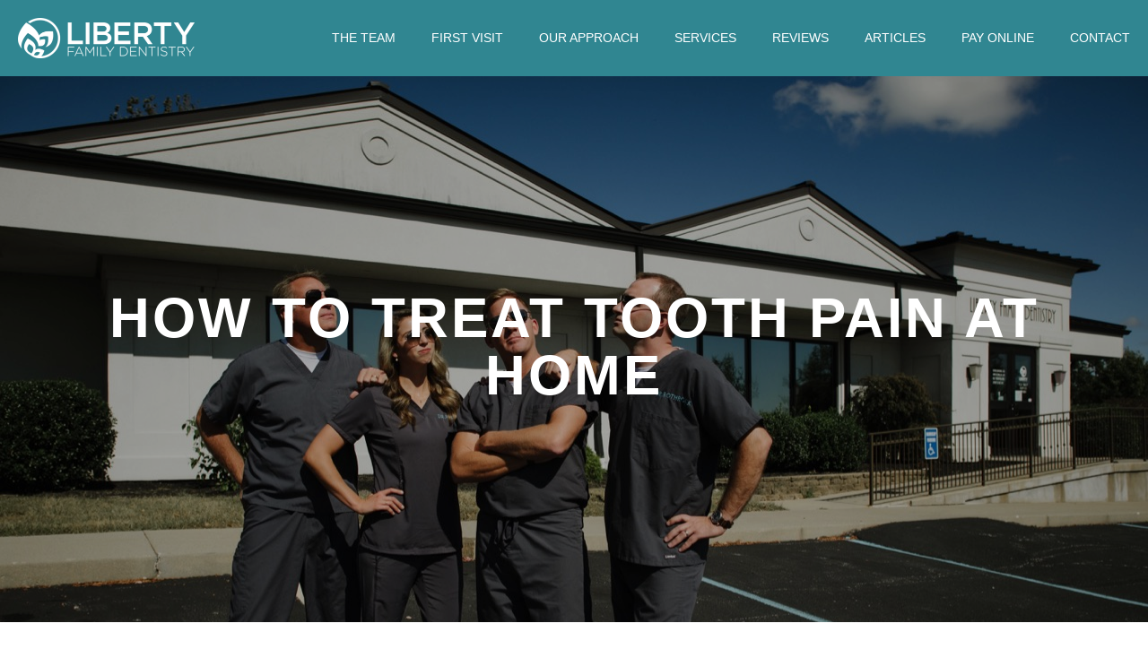

--- FILE ---
content_type: text/html
request_url: https://www.libertyfamilydentistry.com/articles/how-to-treat-tooth-pain-at-home
body_size: 6919
content:
<!DOCTYPE html><!-- Last Published: Thu Jan 08 2026 21:32:11 GMT+0000 (Coordinated Universal Time) --><html data-wf-domain="www.libertyfamilydentistry.com" data-wf-page="57c8724021174896457b46d5" data-wf-site="54eb5108af905760742a782d" lang="en" data-wf-collection="57c8724021174896457b46d4" data-wf-item-slug="how-to-treat-tooth-pain-at-home"><head><meta charset="utf-8"/><title>Home Remedies for Tooth Pain | Liberty Family Dentistry</title><meta content="If you’re in need of a home remedy for tooth pain, look no further. The experts at Liberty Family Dental in Bloomington have you covered." name="description"/><meta content="How to Treat Tooth Pain at Home" property="og:title"/><meta content="If you are experiencing pain in or around your teeth and jaws, then you&#x27;re having a toothache. The pain can range from mild to severe. Sometimes, a toothache can come and go. Sometimes, they&#x27;re made worse by exposure to pressure or temperature changes. Regardless of its nature, pain is your body&#x27;s way of telling you that something is wrong. So, a toothache (especially a persistent one) should never be ignored. If you experience any type of dental pain, schedule an appointment with your dentist as soon as possible. While you await care, however, the following home remedies for tooth pain can help you find some relief." property="og:description"/><meta content="https://cdn.prod.website-files.com/57c72cf7eeb68db15eb765f6/64ece3fc8c03f85f4281b0f8_Liberty-143%20Large.jpeg" property="og:image"/><meta content="How to Treat Tooth Pain at Home" property="twitter:title"/><meta content="If you are experiencing pain in or around your teeth and jaws, then you&#x27;re having a toothache. The pain can range from mild to severe. Sometimes, a toothache can come and go. Sometimes, they&#x27;re made worse by exposure to pressure or temperature changes. Regardless of its nature, pain is your body&#x27;s way of telling you that something is wrong. So, a toothache (especially a persistent one) should never be ignored. If you experience any type of dental pain, schedule an appointment with your dentist as soon as possible. While you await care, however, the following home remedies for tooth pain can help you find some relief." property="twitter:description"/><meta content="https://cdn.prod.website-files.com/57c72cf7eeb68db15eb765f6/64ece3fc8c03f85f4281b0f8_Liberty-143%20Large.jpeg" property="twitter:image"/><meta property="og:type" content="website"/><meta content="summary_large_image" name="twitter:card"/><meta content="width=device-width, initial-scale=1" name="viewport"/><link href="https://cdn.prod.website-files.com/54eb5108af905760742a782d/css/liberty-family-dentistry.shared.9968abdc1.css" rel="stylesheet" type="text/css" integrity="sha384-mWir3BPgkYe2wXj5tBvF8NWZil1h2XnWC/fFWi81LRZcKP/rqTwhJkQse5huk2XW" crossorigin="anonymous"/><script src="https://use.typekit.net/qya3pqb.js" type="text/javascript"></script><script type="text/javascript">try{Typekit.load();}catch(e){}</script><script type="text/javascript">!function(o,c){var n=c.documentElement,t=" w-mod-";n.className+=t+"js",("ontouchstart"in o||o.DocumentTouch&&c instanceof DocumentTouch)&&(n.className+=t+"touch")}(window,document);</script><link href="https://cdn.prod.website-files.com/54eb5108af905760742a782d/57c99273120db7d91b497e5e_favicon-2.png" rel="shortcut icon" type="image/x-icon"/><link href="https://cdn.prod.website-files.com/54eb5108af905760742a782d/57c991cd610eadf61b393088_webclip.png" rel="apple-touch-icon"/><link href="https://www.libertyfamilydentistry.com/articles/how-to-treat-tooth-pain-at-home" rel="canonical"/><link href="rss.xml" rel="alternate" title="RSS Feed" type="application/rss+xml"/><script async="" src="https://www.googletagmanager.com/gtag/js?id=G-RXYY3C44VV"></script><script type="text/javascript">window.dataLayer = window.dataLayer || [];function gtag(){dataLayer.push(arguments);}gtag('js', new Date());gtag('config', 'G-RXYY3C44VV', {'anonymize_ip': false});</script><script type="text/javascript">!function(f,b,e,v,n,t,s){if(f.fbq)return;n=f.fbq=function(){n.callMethod?n.callMethod.apply(n,arguments):n.queue.push(arguments)};if(!f._fbq)f._fbq=n;n.push=n;n.loaded=!0;n.version='2.0';n.agent='plwebflow';n.queue=[];t=b.createElement(e);t.async=!0;t.src=v;s=b.getElementsByTagName(e)[0];s.parentNode.insertBefore(t,s)}(window,document,'script','https://connect.facebook.net/en_US/fbevents.js');fbq('init', '147944329222464');fbq('track', 'PageView');</script><script src="//scripts.iconnode.com/81887.js"></script></head><body><div data-collapse="medium" data-animation="over-right" data-duration="400" data-easing="ease" data-easing2="ease" role="banner" class="navbar w-nav"><a href="/" class="nav-logo-link w-nav-brand"><img src="https://cdn.prod.website-files.com/54eb5108af905760742a782d/57ab629d54eef5b558c666af_Liberty%20Family%20Dentistry%20Logo.png" width="197" alt="Liberty Family Dentistry Logo" class="nav-logo"/></a><div class="navbar-spacer"></div><a href="tel:+18123392811" class="nav-phone-link w-hidden-main w-inline-block"><div></div></a><nav role="navigation" class="nav-menu w-nav-menu"><a href="/team" class="nav-link w-nav-link">The Team</a><a href="/first-visit" class="nav-link w-nav-link">First Visit</a><a href="/our-approach" class="nav-link w-nav-link">Our Approach</a><a href="/services" class="nav-link w-nav-link">Services</a><a href="/reviews" class="nav-link w-nav-link">Reviews</a><a href="/articles" class="nav-link w-nav-link">Articles</a><a href="https://libertyfamdent.securepayments.cardpointe.com/pay" target="_blank" class="nav-link w-nav-link">Pay Online</a><a href="#" data-ix="contact-open" class="nav-link w-nav-link">Contact</a></nav><div class="nav-menu-button w-nav-button"><div class="nav-menu-icon w-icon-nav-menu"></div></div></div><div class="navspacer"></div><div data-top-bottom="background-position-y:150px" data-start="background-position-y:0px" style="background-image:url(&quot;https://cdn.prod.website-files.com/57c72cf7eeb68db15eb765f6/64ece3fc8c03f85f4281b0f8_Liberty-143%20Large.jpeg&quot;)" class="article-header"><div class="article-header-overlay"><h1 class="home-header-h article">How to Treat Tooth Pain at Home</h1></div></div><div class="article-section"><div class="w-container"><div class="article w-richtext"><p>If you are experiencing pain in or around your teeth and jaws, then you&#x27;re having a toothache. The pain can range from mild to severe. Sometimes, a toothache can come and go. Sometimes, they&#x27;re made worse by exposure to pressure or temperature changes. Regardless of its nature, pain is your body&#x27;s way of telling you that something is wrong. So, a toothache (especially a persistent one) should never be ignored. If you experience any type of dental pain, schedule an appointment with your dentist as soon as possible. While you await care, however, the following home remedies for tooth pain can help you find some relief. </p><h2><strong>The Top 5 Home Remedies for Tooth Pain</strong></h2><h3><strong>1. Cold Compress</strong></h3><p>Swelling or inflammation are sometimes responsible for dental pain. Apply a cold compress such as a cold, wet rag or a bag of ice wrapped in a cloth to the outside of your mouth on the side where it hurts to help reduce the swelling and alleviate the pain. </p><h3><strong>2. Saltwater or Hydrogen Peroxide Rinse</strong></h3><p>Salt has natural disinfectant properties that can help to eliminate bacteria and reduce inflammation that could be contributing to your pain. It can also help to clean debris out from between your teeth. To make a saltwater rinse, simply dissolve about a half teaspoon of salt in a cup of warm water. Rinse and spit out. </p><p>Similarly, hydrogen peroxide is a highly effective disinfectant. To create a hydrogen peroxide rinse, mix one part 3% hydrogen peroxide with three parts water. Swish and rinse out your mouth with plain water after. Do not swallow the mix! (It is not recommended to have children rinse with hydrogen peroxide.)</p><h3><strong>3. Over-the-Counter Pain Medication</strong></h3><p>Non-steroidal anti-inflammatory medications such as ibuprofen, acetaminophen, and naproxen can help to reduce the inflammation that sometimes causes a toothache. Be sure to follow the instructions on the labels for these medications carefully and check with your doctor first if you are taking any prescription medications. </p><h3><strong>4. Peppermint Tea Bags</strong></h3><p>Peppermint tea bags are a great, natural way to cool and soothe a toothache. Place a used teabag in the fridge or freezer until it is cool and then apply it to the targeted area. </p><h3><strong>5. Garlic</strong></h3><p>Although it doesn&#x27;t have the best reputation in the fresh-breath department, garlic does possess natural antibacterial properties that can help to kill pain-causing bacteria and reduce inflammation. You can either slowly chew a clove of garlic, using the tooth that hurts. For a longer-lasting approach, crush up a clove to create a paste and apply that to the affected area. Add a small pinch of salt to improve the taste and increase the bacteria-fighting properties. </p><h2><strong>What Causes Tooth Pain?</strong></h2><p>Several different factors can cause tooth pain. Some of the most common include:</p><ul role="list"><li>Tooth Decay </li><li>Foreign Debris</li><li>Receeding Gums</li><li>Bruxism</li><li>Gum Disease (Periodontal Disease)</li><li>Dental Abscess </li><li>Old Dental Filling</li><li>Chipped or Broken Tooth</li><li>Sinus Issues</li></ul><h2><strong>What Is the Best Thing for a Toothache?</strong></h2><p>The best solution for a toothache depends on the underlying cause. While an at-home toothache remedy can provide some relief, these strategies typically do not address the issue causing the discomfort. As a result, home remedies are not long-lasting or very effective. </p><p>The best thing to do for a toothache is to schedule an appointment to see your dentist right away. During a dental examination, a dentist will look at your teeth and gums and talk with you about your symptoms and general health to determine the underlying cause of the pain. A dentist can then recommend a treatment designed to address the underlying cause, prevent the pain from worsening, improve your oral health, and provide lasting relief. </p><h2><strong>How to Prevent a Toothache</strong></h2><p>You can take some precautions to reduce the likelihood of experiencing a toothache. These precautions include practicing good oral hygiene by:</p><ul role="list"><li>Scheduling dental checkups every six months</li><li>Brushing your teeth for two minutes twice a day</li><li>Flossing at least once per day </li><li>Using alcohol-free mouthwash to improve oral health and strengthen tooth enamel</li><li>Eating a healthy diet</li><li>Not chewing on hard objects or ice</li></ul><p>For added protection, use toothpaste and mouthwash formulated for sensitive teeth. </p><h2><strong>Professional Tooth Pain Relief in Bloomington, Indiana</strong></h2><p>If you&#x27;re experiencing a lingering toothache or another form of dental pain, we recommend scheduling an appointment with one of our dentists at Liberty Family Dentistry. During a professional dental examination, we can determine the underlying cause of your discomfort and recommend an appropriate treatment for lasting dental pain relief. </p><p>To learn more, we welcome you to contact Bloomington&#x27;s most trusted <a href="https://www.libertyfamilydentistry.com/">dental care team</a> at 812-339-2811 today. </p><p>‍</p></div><div class="article-buttons"><a href="#" data-ix="contact-open" class="green-button w-button">Contact Us To Learn More</a><a href="#" class="green-button second share w-button">Share on Facebook</a></div><div class="article-buttons w-condition-invisible"><a href="#" id="topic-link" class="green-button w-dyn-bind-empty w-button"></a><a href="#" data-ix="contact-open" class="green-button second w-button">Contact Us</a><a href="#" class="green-button second share w-button">Share on Facebook</a></div></div></div><footer class="footer"><div class="footer-content-holder"><a href="/" class="footer-logo-link w-inline-block"><img src="https://cdn.prod.website-files.com/54eb5108af905760742a782d/57ab7a491fd32dc352a88d97_Liberty%20Family%20Dentistry%20-%20White%20Logo.png" width="200" alt="Liberty Family Dentistry" class="footer-logo"/></a><div class="footer-content"><div class="footer-phone-holder"><a href="tel:+18123392811" class="footer-phone"><span class="footer-phone-icon"></span> 812.339.2811</a></div><a href="https://app.nexhealth.com/appt/Liberty_Family_Dentistry" class="button-3 w-button">Schedule An Appointment</a><div class="footer-address">1550 Liberty Dr., Bloomington, IN 47403</div><div class="footer-social-icons"><a href="https://www.facebook.com/LibertyFamilyDentistry/" target="_blank" class="white-outline-button footer-contact-button w-button"></a><a href="https://www.instagram.com/libertydentistry/" target="_blank" class="white-outline-button footer-contact-button w-button"></a><a href="https://www.google.com/maps/place/Liberty+Family+Dentistry/@39.1524723,-86.5797924,16z/data=!3m1!4b1!4m6!3m5!1s0x886c677ee2761529:0xce6e6757cf68037f!8m2!3d39.1524682!4d-86.5772175!16s%2Fg%2F1tcyy51g?entry=ttu" target="_blank" class="white-outline-button footer-contact-button w-button"></a><a href="http://www.yelp.com/biz/liberty-family-dentistry-bloomington" target="_blank" class="white-outline-button footer-contact-button yelp w-button"></a></div></div></div><div data-ix="contact-init" class="contact-holder"><div data-ix="contact-inside-init" class="contact"><div class="contact-title-bar"><h3 class="contact-title-h">Contact Us</h3><a href="#" data-ix="contact-close" title="Close Dialog" class="contact-close w-button">X</a></div><div class="contact-content"><div data-duration-in="300" data-duration-out="100" data-current="Tab 1" data-easing="ease" class="contact-tabs w-tabs"><div class="contact-menu w-tab-menu"><a data-w-tab="Tab 1" class="contact-tab w-inline-block w-tab-link w--current"><div>Call/Email</div></a><a data-w-tab="Tab 4" class="contact-tab location w-inline-block w-tab-link"><div>Location</div></a><a data-w-tab="Tab 3" class="contact-tab w-inline-block w-tab-link"><div>Hours</div></a></div><div class="contact-tab-content w-tab-content"><div data-w-tab="Tab 1" class="w-tab-pane w--tab-active"><div class="contact-content-pad"><div class="contact-h">Call Us</div><p class="contact-phone-p">You may reach us by phone at <a href="tel:+18123392811" class="contact-phone-link">812.339.2811</a> or request an appointment online.</p><a href="https://app.nexhealth.com/appt/Liberty_Family_Dentistry" class="green-button sched w-button">Schedule An Appointment</a><div class="contact-h second-copy">Send An Email</div><div class="contact-form w-form"><form id="email-form" name="email-form" data-name="Email Form" method="get" class="contact-form-inside" data-wf-page-id="57c8724021174896457b46d5" data-wf-element-id="0eda8c2b-c425-6c0b-366b-af0b3240fa1a"><label for="Name-4" class="sr">Label</label><input class="contact-input w-input" maxlength="256" name="Name" data-name="Name" placeholder="Name" type="text" id="Name-4"/><label for="Email-5" class="sr">Email</label><input class="contact-input w-input" maxlength="256" name="Email" data-name="Email" placeholder="Email" type="email" id="Email-5"/><label for="Phone-4" class="sr">Phone Number</label><input class="contact-input w-input" maxlength="256" name="Phone" data-name="Phone" placeholder="Phone Number" type="text" id="Phone-4"/><label for="Message-4" class="sr">How can we help you?</label><textarea id="Message-4" name="Message" maxlength="5000" data-name="Message" placeholder="How can we help you?" class="contact-input w-input"></textarea><p class="paragraph-2">Please do not submit health information via this form.</p><input type="submit" data-wait="Please wait..." class="green-button w-button" value="Send"/></form><div class="w-form-done"><div>Thank you! Your submission has been received!</div></div><div class="w-form-fail"><div>Oops! Something went wrong while submitting the form</div></div></div></div></div><div data-w-tab="Tab 4" class="w-tab-pane"><div class="contact-content-pad"><a href="https://www.google.com/maps/place/Liberty+Family+Dentistry/@39.152452,-86.5794047,17z/data=!3m1!4b1!4m5!3m4!1s0x886c677ee2761529:0xce6e6757cf68037f!8m2!3d39.152452!4d-86.577216" target="_blank" class="link-block w-inline-block"><img sizes="100vw" srcset="https://cdn.prod.website-files.com/54eb5108af905760742a782d/57c86cb921174896457b25cf_lfd-map-p-500x292.jpeg 500w, https://cdn.prod.website-files.com/54eb5108af905760742a782d/57c86cb921174896457b25cf_lfd-map.jpg 750w" alt="Map to Liberty Family Dentistry" src="https://cdn.prod.website-files.com/54eb5108af905760742a782d/57c86cb921174896457b25cf_lfd-map.jpg" class="contact-map"/></a><div class="contact-h">Our Address</div><p class="contact-phone-p">1550 Liberty Drive<br/>Bloomington, IN 47403</p><div><a href="https://www.google.com/maps/place/Liberty+Family+Dentistry/@39.152452,-86.5794047,17z/data=!3m1!4b1!4m5!3m4!1s0x886c677ee2761529:0xce6e6757cf68037f!8m2!3d39.152452!4d-86.577216" target="_blank" class="green-button w-button">Get Directions</a></div></div></div><div data-w-tab="Tab 3" class="w-tab-pane"><div class="contact-content-pad"><div class="contact-h second">Office Hours</div><p><strong>Monday:</strong> <span class="nobr">7 a.m. to 5 p.m. </span><br/><strong>Tuesday:</strong> <span class="nobr">7 a.m. to 5 p.m.</span><strong><br/>Wednesday:</strong> <span class="nobr">7 a.m. to 5 p.m.</span><strong><br/>Thursday:</strong> <span class="nobr">7 a.m. to 5 p.m.</span></p></div></div></div></div></div></div></div><div class="div-block"><div>© Copyright 2014-2021  • <a href="/privacy-practices" class="link">Privacy Practices</a> • <a href="/accessibility" class="link">Accessibility</a></div></div></footer><script src="https://d3e54v103j8qbb.cloudfront.net/js/jquery-3.5.1.min.dc5e7f18c8.js?site=54eb5108af905760742a782d" type="text/javascript" integrity="sha256-9/aliU8dGd2tb6OSsuzixeV4y/faTqgFtohetphbbj0=" crossorigin="anonymous"></script><script src="https://cdn.prod.website-files.com/54eb5108af905760742a782d/js/liberty-family-dentistry.schunk.20eb7c807f85b9d2.js" type="text/javascript" integrity="sha384-cG6OFtN8WbVZx2StmCrSDNofMFxfS6EMuUqUTRPX3ctLfHzU2JJyNrMQl218cYNA" crossorigin="anonymous"></script><script src="https://cdn.prod.website-files.com/54eb5108af905760742a782d/js/liberty-family-dentistry.3dc817aa.f668189b3d570430.js" type="text/javascript" integrity="sha384-0YPzSWThdrBNxufmPYDCyGrcZliplisWHTY6CSJj+G6FQj1SiYvDOwBDGu2lgL30" crossorigin="anonymous"></script><script type="text/javascript" src="//dynamic.s8e8.com/skrollr.js"></script>
<script>$("a[href='https://www.smilereminder.com/sr/schedule/anon.do?id=4eac8016e2ee2e69']").click(function(){wc_event_ypbib('Lead','Click','ScheduleOnline'); gtag('event','schedule');})</script>
<script async src="//dynamic.s8e8.com/shared/conversion.v2.js"></script><script>
$('.share').click(function(){
	var winWidth = 520;
  var winHeight = 350;
  var winTop = (screen.height / 2) - (winHeight / 2);
  var winLeft = (screen.width / 2) - (winWidth / 2);
  window.open('http://www.facebook.com/sharer.php?s=100&p[url]=http://www.libertyfamilydentistry.com/articles/how-to-treat-tooth-pain-at-home', 'sharer', 'toolbar=0,status=0,width=' + winWidth + ',height=' + winHeight);
});
</script></body></html>

--- FILE ---
content_type: text/css
request_url: https://cdn.prod.website-files.com/54eb5108af905760742a782d/css/liberty-family-dentistry.shared.9968abdc1.css
body_size: 23667
content:
html {
  -webkit-text-size-adjust: 100%;
  -ms-text-size-adjust: 100%;
  font-family: sans-serif;
}

body {
  margin: 0;
}

article, aside, details, figcaption, figure, footer, header, hgroup, main, menu, nav, section, summary {
  display: block;
}

audio, canvas, progress, video {
  vertical-align: baseline;
  display: inline-block;
}

audio:not([controls]) {
  height: 0;
  display: none;
}

[hidden], template {
  display: none;
}

a {
  background-color: #0000;
}

a:active, a:hover {
  outline: 0;
}

abbr[title] {
  border-bottom: 1px dotted;
}

b, strong {
  font-weight: bold;
}

dfn {
  font-style: italic;
}

h1 {
  margin: .67em 0;
  font-size: 2em;
}

mark {
  color: #000;
  background: #ff0;
}

small {
  font-size: 80%;
}

sub, sup {
  vertical-align: baseline;
  font-size: 75%;
  line-height: 0;
  position: relative;
}

sup {
  top: -.5em;
}

sub {
  bottom: -.25em;
}

img {
  border: 0;
}

svg:not(:root) {
  overflow: hidden;
}

hr {
  box-sizing: content-box;
  height: 0;
}

pre {
  overflow: auto;
}

code, kbd, pre, samp {
  font-family: monospace;
  font-size: 1em;
}

button, input, optgroup, select, textarea {
  color: inherit;
  font: inherit;
  margin: 0;
}

button {
  overflow: visible;
}

button, select {
  text-transform: none;
}

button, html input[type="button"], input[type="reset"] {
  -webkit-appearance: button;
  cursor: pointer;
}

button[disabled], html input[disabled] {
  cursor: default;
}

button::-moz-focus-inner, input::-moz-focus-inner {
  border: 0;
  padding: 0;
}

input {
  line-height: normal;
}

input[type="checkbox"], input[type="radio"] {
  box-sizing: border-box;
  padding: 0;
}

input[type="number"]::-webkit-inner-spin-button, input[type="number"]::-webkit-outer-spin-button {
  height: auto;
}

input[type="search"] {
  -webkit-appearance: none;
}

input[type="search"]::-webkit-search-cancel-button, input[type="search"]::-webkit-search-decoration {
  -webkit-appearance: none;
}

legend {
  border: 0;
  padding: 0;
}

textarea {
  overflow: auto;
}

optgroup {
  font-weight: bold;
}

table {
  border-collapse: collapse;
  border-spacing: 0;
}

td, th {
  padding: 0;
}

@font-face {
  font-family: webflow-icons;
  src: url("[data-uri]") format("truetype");
  font-weight: normal;
  font-style: normal;
}

[class^="w-icon-"], [class*=" w-icon-"] {
  speak: none;
  font-variant: normal;
  text-transform: none;
  -webkit-font-smoothing: antialiased;
  -moz-osx-font-smoothing: grayscale;
  font-style: normal;
  font-weight: normal;
  line-height: 1;
  font-family: webflow-icons !important;
}

.w-icon-slider-right:before {
  content: "";
}

.w-icon-slider-left:before {
  content: "";
}

.w-icon-nav-menu:before {
  content: "";
}

.w-icon-arrow-down:before, .w-icon-dropdown-toggle:before {
  content: "";
}

.w-icon-file-upload-remove:before {
  content: "";
}

.w-icon-file-upload-icon:before {
  content: "";
}

* {
  box-sizing: border-box;
}

html {
  height: 100%;
}

body {
  color: #333;
  background-color: #fff;
  min-height: 100%;
  margin: 0;
  font-family: Arial, sans-serif;
  font-size: 14px;
  line-height: 20px;
}

img {
  vertical-align: middle;
  max-width: 100%;
  display: inline-block;
}

html.w-mod-touch * {
  background-attachment: scroll !important;
}

.w-block {
  display: block;
}

.w-inline-block {
  max-width: 100%;
  display: inline-block;
}

.w-clearfix:before, .w-clearfix:after {
  content: " ";
  grid-area: 1 / 1 / 2 / 2;
  display: table;
}

.w-clearfix:after {
  clear: both;
}

.w-hidden {
  display: none;
}

.w-button {
  color: #fff;
  line-height: inherit;
  cursor: pointer;
  background-color: #3898ec;
  border: 0;
  border-radius: 0;
  padding: 9px 15px;
  text-decoration: none;
  display: inline-block;
}

input.w-button {
  -webkit-appearance: button;
}

html[data-w-dynpage] [data-w-cloak] {
  color: #0000 !important;
}

.w-code-block {
  margin: unset;
}

pre.w-code-block code {
  all: inherit;
}

.w-optimization {
  display: contents;
}

.w-webflow-badge, .w-webflow-badge > img {
  box-sizing: unset;
  width: unset;
  height: unset;
  max-height: unset;
  max-width: unset;
  min-height: unset;
  min-width: unset;
  margin: unset;
  padding: unset;
  float: unset;
  clear: unset;
  border: unset;
  border-radius: unset;
  background: unset;
  background-image: unset;
  background-position: unset;
  background-size: unset;
  background-repeat: unset;
  background-origin: unset;
  background-clip: unset;
  background-attachment: unset;
  background-color: unset;
  box-shadow: unset;
  transform: unset;
  direction: unset;
  font-family: unset;
  font-weight: unset;
  color: unset;
  font-size: unset;
  line-height: unset;
  font-style: unset;
  font-variant: unset;
  text-align: unset;
  letter-spacing: unset;
  -webkit-text-decoration: unset;
  text-decoration: unset;
  text-indent: unset;
  text-transform: unset;
  list-style-type: unset;
  text-shadow: unset;
  vertical-align: unset;
  cursor: unset;
  white-space: unset;
  word-break: unset;
  word-spacing: unset;
  word-wrap: unset;
  transition: unset;
}

.w-webflow-badge {
  white-space: nowrap;
  cursor: pointer;
  box-shadow: 0 0 0 1px #0000001a, 0 1px 3px #0000001a;
  visibility: visible !important;
  opacity: 1 !important;
  z-index: 2147483647 !important;
  color: #aaadb0 !important;
  overflow: unset !important;
  background-color: #fff !important;
  border-radius: 3px !important;
  width: auto !important;
  height: auto !important;
  margin: 0 !important;
  padding: 6px !important;
  font-size: 12px !important;
  line-height: 14px !important;
  text-decoration: none !important;
  display: inline-block !important;
  position: fixed !important;
  inset: auto 12px 12px auto !important;
  transform: none !important;
}

.w-webflow-badge > img {
  position: unset;
  visibility: unset !important;
  opacity: 1 !important;
  vertical-align: middle !important;
  display: inline-block !important;
}

h1, h2, h3, h4, h5, h6 {
  margin-bottom: 10px;
  font-weight: bold;
}

h1 {
  margin-top: 20px;
  font-size: 38px;
  line-height: 44px;
}

h2 {
  margin-top: 20px;
  font-size: 32px;
  line-height: 36px;
}

h3 {
  margin-top: 20px;
  font-size: 24px;
  line-height: 30px;
}

h4 {
  margin-top: 10px;
  font-size: 18px;
  line-height: 24px;
}

h5 {
  margin-top: 10px;
  font-size: 14px;
  line-height: 20px;
}

h6 {
  margin-top: 10px;
  font-size: 12px;
  line-height: 18px;
}

p {
  margin-top: 0;
  margin-bottom: 10px;
}

blockquote {
  border-left: 5px solid #e2e2e2;
  margin: 0 0 10px;
  padding: 10px 20px;
  font-size: 18px;
  line-height: 22px;
}

figure {
  margin: 0 0 10px;
}

figcaption {
  text-align: center;
  margin-top: 5px;
}

ul, ol {
  margin-top: 0;
  margin-bottom: 10px;
  padding-left: 40px;
}

.w-list-unstyled {
  padding-left: 0;
  list-style: none;
}

.w-embed:before, .w-embed:after {
  content: " ";
  grid-area: 1 / 1 / 2 / 2;
  display: table;
}

.w-embed:after {
  clear: both;
}

.w-video {
  width: 100%;
  padding: 0;
  position: relative;
}

.w-video iframe, .w-video object, .w-video embed {
  border: none;
  width: 100%;
  height: 100%;
  position: absolute;
  top: 0;
  left: 0;
}

fieldset {
  border: 0;
  margin: 0;
  padding: 0;
}

button, [type="button"], [type="reset"] {
  cursor: pointer;
  -webkit-appearance: button;
  border: 0;
}

.w-form {
  margin: 0 0 15px;
}

.w-form-done {
  text-align: center;
  background-color: #ddd;
  padding: 20px;
  display: none;
}

.w-form-fail {
  background-color: #ffdede;
  margin-top: 10px;
  padding: 10px;
  display: none;
}

label {
  margin-bottom: 5px;
  font-weight: bold;
  display: block;
}

.w-input, .w-select {
  color: #333;
  vertical-align: middle;
  background-color: #fff;
  border: 1px solid #ccc;
  width: 100%;
  height: 38px;
  margin-bottom: 10px;
  padding: 8px 12px;
  font-size: 14px;
  line-height: 1.42857;
  display: block;
}

.w-input::placeholder, .w-select::placeholder {
  color: #999;
}

.w-input:focus, .w-select:focus {
  border-color: #3898ec;
  outline: 0;
}

.w-input[disabled], .w-select[disabled], .w-input[readonly], .w-select[readonly], fieldset[disabled] .w-input, fieldset[disabled] .w-select {
  cursor: not-allowed;
}

.w-input[disabled]:not(.w-input-disabled), .w-select[disabled]:not(.w-input-disabled), .w-input[readonly], .w-select[readonly], fieldset[disabled]:not(.w-input-disabled) .w-input, fieldset[disabled]:not(.w-input-disabled) .w-select {
  background-color: #eee;
}

textarea.w-input, textarea.w-select {
  height: auto;
}

.w-select {
  background-color: #f3f3f3;
}

.w-select[multiple] {
  height: auto;
}

.w-form-label {
  cursor: pointer;
  margin-bottom: 0;
  font-weight: normal;
  display: inline-block;
}

.w-radio {
  margin-bottom: 5px;
  padding-left: 20px;
  display: block;
}

.w-radio:before, .w-radio:after {
  content: " ";
  grid-area: 1 / 1 / 2 / 2;
  display: table;
}

.w-radio:after {
  clear: both;
}

.w-radio-input {
  float: left;
  margin: 3px 0 0 -20px;
  line-height: normal;
}

.w-file-upload {
  margin-bottom: 10px;
  display: block;
}

.w-file-upload-input {
  opacity: 0;
  z-index: -100;
  width: .1px;
  height: .1px;
  position: absolute;
  overflow: hidden;
}

.w-file-upload-default, .w-file-upload-uploading, .w-file-upload-success {
  color: #333;
  display: inline-block;
}

.w-file-upload-error {
  margin-top: 10px;
  display: block;
}

.w-file-upload-default.w-hidden, .w-file-upload-uploading.w-hidden, .w-file-upload-error.w-hidden, .w-file-upload-success.w-hidden {
  display: none;
}

.w-file-upload-uploading-btn {
  cursor: pointer;
  background-color: #fafafa;
  border: 1px solid #ccc;
  margin: 0;
  padding: 8px 12px;
  font-size: 14px;
  font-weight: normal;
  display: flex;
}

.w-file-upload-file {
  background-color: #fafafa;
  border: 1px solid #ccc;
  flex-grow: 1;
  justify-content: space-between;
  margin: 0;
  padding: 8px 9px 8px 11px;
  display: flex;
}

.w-file-upload-file-name {
  font-size: 14px;
  font-weight: normal;
  display: block;
}

.w-file-remove-link {
  cursor: pointer;
  width: auto;
  height: auto;
  margin-top: 3px;
  margin-left: 10px;
  padding: 3px;
  display: block;
}

.w-icon-file-upload-remove {
  margin: auto;
  font-size: 10px;
}

.w-file-upload-error-msg {
  color: #ea384c;
  padding: 2px 0;
  display: inline-block;
}

.w-file-upload-info {
  padding: 0 12px;
  line-height: 38px;
  display: inline-block;
}

.w-file-upload-label {
  cursor: pointer;
  background-color: #fafafa;
  border: 1px solid #ccc;
  margin: 0;
  padding: 8px 12px;
  font-size: 14px;
  font-weight: normal;
  display: inline-block;
}

.w-icon-file-upload-icon, .w-icon-file-upload-uploading {
  width: 20px;
  margin-right: 8px;
  display: inline-block;
}

.w-icon-file-upload-uploading {
  height: 20px;
}

.w-container {
  max-width: 940px;
  margin-left: auto;
  margin-right: auto;
}

.w-container:before, .w-container:after {
  content: " ";
  grid-area: 1 / 1 / 2 / 2;
  display: table;
}

.w-container:after {
  clear: both;
}

.w-container .w-row {
  margin-left: -10px;
  margin-right: -10px;
}

.w-row:before, .w-row:after {
  content: " ";
  grid-area: 1 / 1 / 2 / 2;
  display: table;
}

.w-row:after {
  clear: both;
}

.w-row .w-row {
  margin-left: 0;
  margin-right: 0;
}

.w-col {
  float: left;
  width: 100%;
  min-height: 1px;
  padding-left: 10px;
  padding-right: 10px;
  position: relative;
}

.w-col .w-col {
  padding-left: 0;
  padding-right: 0;
}

.w-col-1 {
  width: 8.33333%;
}

.w-col-2 {
  width: 16.6667%;
}

.w-col-3 {
  width: 25%;
}

.w-col-4 {
  width: 33.3333%;
}

.w-col-5 {
  width: 41.6667%;
}

.w-col-6 {
  width: 50%;
}

.w-col-7 {
  width: 58.3333%;
}

.w-col-8 {
  width: 66.6667%;
}

.w-col-9 {
  width: 75%;
}

.w-col-10 {
  width: 83.3333%;
}

.w-col-11 {
  width: 91.6667%;
}

.w-col-12 {
  width: 100%;
}

.w-hidden-main {
  display: none !important;
}

@media screen and (max-width: 991px) {
  .w-container {
    max-width: 728px;
  }

  .w-hidden-main {
    display: inherit !important;
  }

  .w-hidden-medium {
    display: none !important;
  }

  .w-col-medium-1 {
    width: 8.33333%;
  }

  .w-col-medium-2 {
    width: 16.6667%;
  }

  .w-col-medium-3 {
    width: 25%;
  }

  .w-col-medium-4 {
    width: 33.3333%;
  }

  .w-col-medium-5 {
    width: 41.6667%;
  }

  .w-col-medium-6 {
    width: 50%;
  }

  .w-col-medium-7 {
    width: 58.3333%;
  }

  .w-col-medium-8 {
    width: 66.6667%;
  }

  .w-col-medium-9 {
    width: 75%;
  }

  .w-col-medium-10 {
    width: 83.3333%;
  }

  .w-col-medium-11 {
    width: 91.6667%;
  }

  .w-col-medium-12 {
    width: 100%;
  }

  .w-col-stack {
    width: 100%;
    left: auto;
    right: auto;
  }
}

@media screen and (max-width: 767px) {
  .w-hidden-main, .w-hidden-medium {
    display: inherit !important;
  }

  .w-hidden-small {
    display: none !important;
  }

  .w-row, .w-container .w-row {
    margin-left: 0;
    margin-right: 0;
  }

  .w-col {
    width: 100%;
    left: auto;
    right: auto;
  }

  .w-col-small-1 {
    width: 8.33333%;
  }

  .w-col-small-2 {
    width: 16.6667%;
  }

  .w-col-small-3 {
    width: 25%;
  }

  .w-col-small-4 {
    width: 33.3333%;
  }

  .w-col-small-5 {
    width: 41.6667%;
  }

  .w-col-small-6 {
    width: 50%;
  }

  .w-col-small-7 {
    width: 58.3333%;
  }

  .w-col-small-8 {
    width: 66.6667%;
  }

  .w-col-small-9 {
    width: 75%;
  }

  .w-col-small-10 {
    width: 83.3333%;
  }

  .w-col-small-11 {
    width: 91.6667%;
  }

  .w-col-small-12 {
    width: 100%;
  }
}

@media screen and (max-width: 479px) {
  .w-container {
    max-width: none;
  }

  .w-hidden-main, .w-hidden-medium, .w-hidden-small {
    display: inherit !important;
  }

  .w-hidden-tiny {
    display: none !important;
  }

  .w-col {
    width: 100%;
  }

  .w-col-tiny-1 {
    width: 8.33333%;
  }

  .w-col-tiny-2 {
    width: 16.6667%;
  }

  .w-col-tiny-3 {
    width: 25%;
  }

  .w-col-tiny-4 {
    width: 33.3333%;
  }

  .w-col-tiny-5 {
    width: 41.6667%;
  }

  .w-col-tiny-6 {
    width: 50%;
  }

  .w-col-tiny-7 {
    width: 58.3333%;
  }

  .w-col-tiny-8 {
    width: 66.6667%;
  }

  .w-col-tiny-9 {
    width: 75%;
  }

  .w-col-tiny-10 {
    width: 83.3333%;
  }

  .w-col-tiny-11 {
    width: 91.6667%;
  }

  .w-col-tiny-12 {
    width: 100%;
  }
}

.w-widget {
  position: relative;
}

.w-widget-map {
  width: 100%;
  height: 400px;
}

.w-widget-map label {
  width: auto;
  display: inline;
}

.w-widget-map img {
  max-width: inherit;
}

.w-widget-map .gm-style-iw {
  text-align: center;
}

.w-widget-map .gm-style-iw > button {
  display: none !important;
}

.w-widget-twitter {
  overflow: hidden;
}

.w-widget-twitter-count-shim {
  vertical-align: top;
  text-align: center;
  background: #fff;
  border: 1px solid #758696;
  border-radius: 3px;
  width: 28px;
  height: 20px;
  display: inline-block;
  position: relative;
}

.w-widget-twitter-count-shim * {
  pointer-events: none;
  -webkit-user-select: none;
  user-select: none;
}

.w-widget-twitter-count-shim .w-widget-twitter-count-inner {
  text-align: center;
  color: #999;
  font-family: serif;
  font-size: 15px;
  line-height: 12px;
  position: relative;
}

.w-widget-twitter-count-shim .w-widget-twitter-count-clear {
  display: block;
  position: relative;
}

.w-widget-twitter-count-shim.w--large {
  width: 36px;
  height: 28px;
}

.w-widget-twitter-count-shim.w--large .w-widget-twitter-count-inner {
  font-size: 18px;
  line-height: 18px;
}

.w-widget-twitter-count-shim:not(.w--vertical) {
  margin-left: 5px;
  margin-right: 8px;
}

.w-widget-twitter-count-shim:not(.w--vertical).w--large {
  margin-left: 6px;
}

.w-widget-twitter-count-shim:not(.w--vertical):before, .w-widget-twitter-count-shim:not(.w--vertical):after {
  content: " ";
  pointer-events: none;
  border: solid #0000;
  width: 0;
  height: 0;
  position: absolute;
  top: 50%;
  left: 0;
}

.w-widget-twitter-count-shim:not(.w--vertical):before {
  border-width: 4px;
  border-color: #75869600 #5d6c7b #75869600 #75869600;
  margin-top: -4px;
  margin-left: -9px;
}

.w-widget-twitter-count-shim:not(.w--vertical).w--large:before {
  border-width: 5px;
  margin-top: -5px;
  margin-left: -10px;
}

.w-widget-twitter-count-shim:not(.w--vertical):after {
  border-width: 4px;
  border-color: #fff0 #fff #fff0 #fff0;
  margin-top: -4px;
  margin-left: -8px;
}

.w-widget-twitter-count-shim:not(.w--vertical).w--large:after {
  border-width: 5px;
  margin-top: -5px;
  margin-left: -9px;
}

.w-widget-twitter-count-shim.w--vertical {
  width: 61px;
  height: 33px;
  margin-bottom: 8px;
}

.w-widget-twitter-count-shim.w--vertical:before, .w-widget-twitter-count-shim.w--vertical:after {
  content: " ";
  pointer-events: none;
  border: solid #0000;
  width: 0;
  height: 0;
  position: absolute;
  top: 100%;
  left: 50%;
}

.w-widget-twitter-count-shim.w--vertical:before {
  border-width: 5px;
  border-color: #5d6c7b #75869600 #75869600;
  margin-left: -5px;
}

.w-widget-twitter-count-shim.w--vertical:after {
  border-width: 4px;
  border-color: #fff #fff0 #fff0;
  margin-left: -4px;
}

.w-widget-twitter-count-shim.w--vertical .w-widget-twitter-count-inner {
  font-size: 18px;
  line-height: 22px;
}

.w-widget-twitter-count-shim.w--vertical.w--large {
  width: 76px;
}

.w-background-video {
  color: #fff;
  height: 500px;
  position: relative;
  overflow: hidden;
}

.w-background-video > video {
  object-fit: cover;
  z-index: -100;
  background-position: 50%;
  background-size: cover;
  width: 100%;
  height: 100%;
  margin: auto;
  position: absolute;
  inset: -100%;
}

.w-background-video > video::-webkit-media-controls-start-playback-button {
  -webkit-appearance: none;
  display: none !important;
}

.w-background-video--control {
  background-color: #0000;
  padding: 0;
  position: absolute;
  bottom: 1em;
  right: 1em;
}

.w-background-video--control > [hidden] {
  display: none !important;
}

.w-slider {
  text-align: center;
  clear: both;
  -webkit-tap-highlight-color: #0000;
  tap-highlight-color: #0000;
  background: #ddd;
  height: 300px;
  position: relative;
}

.w-slider-mask {
  z-index: 1;
  white-space: nowrap;
  height: 100%;
  display: block;
  position: relative;
  left: 0;
  right: 0;
  overflow: hidden;
}

.w-slide {
  vertical-align: top;
  white-space: normal;
  text-align: left;
  width: 100%;
  height: 100%;
  display: inline-block;
  position: relative;
}

.w-slider-nav {
  z-index: 2;
  text-align: center;
  -webkit-tap-highlight-color: #0000;
  tap-highlight-color: #0000;
  height: 40px;
  margin: auto;
  padding-top: 10px;
  position: absolute;
  inset: auto 0 0;
}

.w-slider-nav.w-round > div {
  border-radius: 100%;
}

.w-slider-nav.w-num > div {
  font-size: inherit;
  line-height: inherit;
  width: auto;
  height: auto;
  padding: .2em .5em;
}

.w-slider-nav.w-shadow > div {
  box-shadow: 0 0 3px #3336;
}

.w-slider-nav-invert {
  color: #fff;
}

.w-slider-nav-invert > div {
  background-color: #2226;
}

.w-slider-nav-invert > div.w-active {
  background-color: #222;
}

.w-slider-dot {
  cursor: pointer;
  background-color: #fff6;
  width: 1em;
  height: 1em;
  margin: 0 3px .5em;
  transition: background-color .1s, color .1s;
  display: inline-block;
  position: relative;
}

.w-slider-dot.w-active {
  background-color: #fff;
}

.w-slider-dot:focus {
  outline: none;
  box-shadow: 0 0 0 2px #fff;
}

.w-slider-dot:focus.w-active {
  box-shadow: none;
}

.w-slider-arrow-left, .w-slider-arrow-right {
  cursor: pointer;
  color: #fff;
  -webkit-tap-highlight-color: #0000;
  tap-highlight-color: #0000;
  -webkit-user-select: none;
  user-select: none;
  width: 80px;
  margin: auto;
  font-size: 40px;
  position: absolute;
  inset: 0;
  overflow: hidden;
}

.w-slider-arrow-left [class^="w-icon-"], .w-slider-arrow-right [class^="w-icon-"], .w-slider-arrow-left [class*=" w-icon-"], .w-slider-arrow-right [class*=" w-icon-"] {
  position: absolute;
}

.w-slider-arrow-left:focus, .w-slider-arrow-right:focus {
  outline: 0;
}

.w-slider-arrow-left {
  z-index: 3;
  right: auto;
}

.w-slider-arrow-right {
  z-index: 4;
  left: auto;
}

.w-icon-slider-left, .w-icon-slider-right {
  width: 1em;
  height: 1em;
  margin: auto;
  inset: 0;
}

.w-slider-aria-label {
  clip: rect(0 0 0 0);
  border: 0;
  width: 1px;
  height: 1px;
  margin: -1px;
  padding: 0;
  position: absolute;
  overflow: hidden;
}

.w-slider-force-show {
  display: block !important;
}

.w-dropdown {
  text-align: left;
  z-index: 900;
  margin-left: auto;
  margin-right: auto;
  display: inline-block;
  position: relative;
}

.w-dropdown-btn, .w-dropdown-toggle, .w-dropdown-link {
  vertical-align: top;
  color: #222;
  text-align: left;
  white-space: nowrap;
  margin-left: auto;
  margin-right: auto;
  padding: 20px;
  text-decoration: none;
  position: relative;
}

.w-dropdown-toggle {
  -webkit-user-select: none;
  user-select: none;
  cursor: pointer;
  padding-right: 40px;
  display: inline-block;
}

.w-dropdown-toggle:focus {
  outline: 0;
}

.w-icon-dropdown-toggle {
  width: 1em;
  height: 1em;
  margin: auto 20px auto auto;
  position: absolute;
  top: 0;
  bottom: 0;
  right: 0;
}

.w-dropdown-list {
  background: #ddd;
  min-width: 100%;
  display: none;
  position: absolute;
}

.w-dropdown-list.w--open {
  display: block;
}

.w-dropdown-link {
  color: #222;
  padding: 10px 20px;
  display: block;
}

.w-dropdown-link.w--current {
  color: #0082f3;
}

.w-dropdown-link:focus {
  outline: 0;
}

@media screen and (max-width: 767px) {
  .w-nav-brand {
    padding-left: 10px;
  }
}

.w-lightbox-backdrop {
  cursor: auto;
  letter-spacing: normal;
  text-indent: 0;
  text-shadow: none;
  text-transform: none;
  visibility: visible;
  white-space: normal;
  word-break: normal;
  word-spacing: normal;
  word-wrap: normal;
  color: #fff;
  text-align: center;
  z-index: 2000;
  opacity: 0;
  -webkit-user-select: none;
  -moz-user-select: none;
  -webkit-tap-highlight-color: transparent;
  background: #000000e6;
  outline: 0;
  font-family: Helvetica Neue, Helvetica, Ubuntu, Segoe UI, Verdana, sans-serif;
  font-size: 17px;
  font-style: normal;
  font-weight: 300;
  line-height: 1.2;
  list-style: disc;
  position: fixed;
  inset: 0;
  -webkit-transform: translate(0);
}

.w-lightbox-backdrop, .w-lightbox-container {
  -webkit-overflow-scrolling: touch;
  height: 100%;
  overflow: auto;
}

.w-lightbox-content {
  height: 100vh;
  position: relative;
  overflow: hidden;
}

.w-lightbox-view {
  opacity: 0;
  width: 100vw;
  height: 100vh;
  position: absolute;
}

.w-lightbox-view:before {
  content: "";
  height: 100vh;
}

.w-lightbox-group, .w-lightbox-group .w-lightbox-view, .w-lightbox-group .w-lightbox-view:before {
  height: 86vh;
}

.w-lightbox-frame, .w-lightbox-view:before {
  vertical-align: middle;
  display: inline-block;
}

.w-lightbox-figure {
  margin: 0;
  position: relative;
}

.w-lightbox-group .w-lightbox-figure {
  cursor: pointer;
}

.w-lightbox-img {
  width: auto;
  max-width: none;
  height: auto;
}

.w-lightbox-image {
  float: none;
  max-width: 100vw;
  max-height: 100vh;
  display: block;
}

.w-lightbox-group .w-lightbox-image {
  max-height: 86vh;
}

.w-lightbox-caption {
  text-align: left;
  text-overflow: ellipsis;
  white-space: nowrap;
  background: #0006;
  padding: .5em 1em;
  position: absolute;
  bottom: 0;
  left: 0;
  right: 0;
  overflow: hidden;
}

.w-lightbox-embed {
  width: 100%;
  height: 100%;
  position: absolute;
  inset: 0;
}

.w-lightbox-control {
  cursor: pointer;
  background-position: center;
  background-repeat: no-repeat;
  background-size: 24px;
  width: 4em;
  transition: all .3s;
  position: absolute;
  top: 0;
}

.w-lightbox-left {
  background-image: url("[data-uri]");
  display: none;
  bottom: 0;
  left: 0;
}

.w-lightbox-right {
  background-image: url("[data-uri]");
  display: none;
  bottom: 0;
  right: 0;
}

.w-lightbox-close {
  background-image: url("[data-uri]");
  background-size: 18px;
  height: 2.6em;
  right: 0;
}

.w-lightbox-strip {
  white-space: nowrap;
  padding: 0 1vh;
  line-height: 0;
  position: absolute;
  bottom: 0;
  left: 0;
  right: 0;
  overflow: auto hidden;
}

.w-lightbox-item {
  box-sizing: content-box;
  cursor: pointer;
  width: 10vh;
  padding: 2vh 1vh;
  display: inline-block;
  -webkit-transform: translate3d(0, 0, 0);
}

.w-lightbox-active {
  opacity: .3;
}

.w-lightbox-thumbnail {
  background: #222;
  height: 10vh;
  position: relative;
  overflow: hidden;
}

.w-lightbox-thumbnail-image {
  position: absolute;
  top: 0;
  left: 0;
}

.w-lightbox-thumbnail .w-lightbox-tall {
  width: 100%;
  top: 50%;
  transform: translate(0, -50%);
}

.w-lightbox-thumbnail .w-lightbox-wide {
  height: 100%;
  left: 50%;
  transform: translate(-50%);
}

.w-lightbox-spinner {
  box-sizing: border-box;
  border: 5px solid #0006;
  border-radius: 50%;
  width: 40px;
  height: 40px;
  margin-top: -20px;
  margin-left: -20px;
  animation: .8s linear infinite spin;
  position: absolute;
  top: 50%;
  left: 50%;
}

.w-lightbox-spinner:after {
  content: "";
  border: 3px solid #0000;
  border-bottom-color: #fff;
  border-radius: 50%;
  position: absolute;
  inset: -4px;
}

.w-lightbox-hide {
  display: none;
}

.w-lightbox-noscroll {
  overflow: hidden;
}

@media (min-width: 768px) {
  .w-lightbox-content {
    height: 96vh;
    margin-top: 2vh;
  }

  .w-lightbox-view, .w-lightbox-view:before {
    height: 96vh;
  }

  .w-lightbox-group, .w-lightbox-group .w-lightbox-view, .w-lightbox-group .w-lightbox-view:before {
    height: 84vh;
  }

  .w-lightbox-image {
    max-width: 96vw;
    max-height: 96vh;
  }

  .w-lightbox-group .w-lightbox-image {
    max-width: 82.3vw;
    max-height: 84vh;
  }

  .w-lightbox-left, .w-lightbox-right {
    opacity: .5;
    display: block;
  }

  .w-lightbox-close {
    opacity: .8;
  }

  .w-lightbox-control:hover {
    opacity: 1;
  }
}

.w-lightbox-inactive, .w-lightbox-inactive:hover {
  opacity: 0;
}

.w-richtext:before, .w-richtext:after {
  content: " ";
  grid-area: 1 / 1 / 2 / 2;
  display: table;
}

.w-richtext:after {
  clear: both;
}

.w-richtext[contenteditable="true"]:before, .w-richtext[contenteditable="true"]:after {
  white-space: initial;
}

.w-richtext ol, .w-richtext ul {
  overflow: hidden;
}

.w-richtext .w-richtext-figure-selected.w-richtext-figure-type-video div:after, .w-richtext .w-richtext-figure-selected[data-rt-type="video"] div:after, .w-richtext .w-richtext-figure-selected.w-richtext-figure-type-image div, .w-richtext .w-richtext-figure-selected[data-rt-type="image"] div {
  outline: 2px solid #2895f7;
}

.w-richtext figure.w-richtext-figure-type-video > div:after, .w-richtext figure[data-rt-type="video"] > div:after {
  content: "";
  display: none;
  position: absolute;
  inset: 0;
}

.w-richtext figure {
  max-width: 60%;
  position: relative;
}

.w-richtext figure > div:before {
  cursor: default !important;
}

.w-richtext figure img {
  width: 100%;
}

.w-richtext figure figcaption.w-richtext-figcaption-placeholder {
  opacity: .6;
}

.w-richtext figure div {
  color: #0000;
  font-size: 0;
}

.w-richtext figure.w-richtext-figure-type-image, .w-richtext figure[data-rt-type="image"] {
  display: table;
}

.w-richtext figure.w-richtext-figure-type-image > div, .w-richtext figure[data-rt-type="image"] > div {
  display: inline-block;
}

.w-richtext figure.w-richtext-figure-type-image > figcaption, .w-richtext figure[data-rt-type="image"] > figcaption {
  caption-side: bottom;
  display: table-caption;
}

.w-richtext figure.w-richtext-figure-type-video, .w-richtext figure[data-rt-type="video"] {
  width: 60%;
  height: 0;
}

.w-richtext figure.w-richtext-figure-type-video iframe, .w-richtext figure[data-rt-type="video"] iframe {
  width: 100%;
  height: 100%;
  position: absolute;
  top: 0;
  left: 0;
}

.w-richtext figure.w-richtext-figure-type-video > div, .w-richtext figure[data-rt-type="video"] > div {
  width: 100%;
}

.w-richtext figure.w-richtext-align-center {
  clear: both;
  margin-left: auto;
  margin-right: auto;
}

.w-richtext figure.w-richtext-align-center.w-richtext-figure-type-image > div, .w-richtext figure.w-richtext-align-center[data-rt-type="image"] > div {
  max-width: 100%;
}

.w-richtext figure.w-richtext-align-normal {
  clear: both;
}

.w-richtext figure.w-richtext-align-fullwidth {
  text-align: center;
  clear: both;
  width: 100%;
  max-width: 100%;
  margin-left: auto;
  margin-right: auto;
  display: block;
}

.w-richtext figure.w-richtext-align-fullwidth > div {
  padding-bottom: inherit;
  display: inline-block;
}

.w-richtext figure.w-richtext-align-fullwidth > figcaption {
  display: block;
}

.w-richtext figure.w-richtext-align-floatleft {
  float: left;
  clear: none;
  margin-right: 15px;
}

.w-richtext figure.w-richtext-align-floatright {
  float: right;
  clear: none;
  margin-left: 15px;
}

.w-nav {
  z-index: 1000;
  background: #ddd;
  position: relative;
}

.w-nav:before, .w-nav:after {
  content: " ";
  grid-area: 1 / 1 / 2 / 2;
  display: table;
}

.w-nav:after {
  clear: both;
}

.w-nav-brand {
  float: left;
  color: #333;
  text-decoration: none;
  position: relative;
}

.w-nav-link {
  vertical-align: top;
  color: #222;
  text-align: left;
  margin-left: auto;
  margin-right: auto;
  padding: 20px;
  text-decoration: none;
  display: inline-block;
  position: relative;
}

.w-nav-link.w--current {
  color: #0082f3;
}

.w-nav-menu {
  float: right;
  position: relative;
}

[data-nav-menu-open] {
  text-align: center;
  background: #c8c8c8;
  min-width: 200px;
  position: absolute;
  top: 100%;
  left: 0;
  right: 0;
  overflow: visible;
  display: block !important;
}

.w--nav-link-open {
  display: block;
  position: relative;
}

.w-nav-overlay {
  width: 100%;
  display: none;
  position: absolute;
  top: 100%;
  left: 0;
  right: 0;
  overflow: hidden;
}

.w-nav-overlay [data-nav-menu-open] {
  top: 0;
}

.w-nav[data-animation="over-left"] .w-nav-overlay {
  width: auto;
}

.w-nav[data-animation="over-left"] .w-nav-overlay, .w-nav[data-animation="over-left"] [data-nav-menu-open] {
  z-index: 1;
  top: 0;
  right: auto;
}

.w-nav[data-animation="over-right"] .w-nav-overlay {
  width: auto;
}

.w-nav[data-animation="over-right"] .w-nav-overlay, .w-nav[data-animation="over-right"] [data-nav-menu-open] {
  z-index: 1;
  top: 0;
  left: auto;
}

.w-nav-button {
  float: right;
  cursor: pointer;
  -webkit-tap-highlight-color: #0000;
  tap-highlight-color: #0000;
  -webkit-user-select: none;
  user-select: none;
  padding: 18px;
  font-size: 24px;
  display: none;
  position: relative;
}

.w-nav-button:focus {
  outline: 0;
}

.w-nav-button.w--open {
  color: #fff;
  background-color: #c8c8c8;
}

.w-nav[data-collapse="all"] .w-nav-menu {
  display: none;
}

.w-nav[data-collapse="all"] .w-nav-button, .w--nav-dropdown-open, .w--nav-dropdown-toggle-open {
  display: block;
}

.w--nav-dropdown-list-open {
  position: static;
}

@media screen and (max-width: 991px) {
  .w-nav[data-collapse="medium"] .w-nav-menu {
    display: none;
  }

  .w-nav[data-collapse="medium"] .w-nav-button {
    display: block;
  }
}

@media screen and (max-width: 767px) {
  .w-nav[data-collapse="small"] .w-nav-menu {
    display: none;
  }

  .w-nav[data-collapse="small"] .w-nav-button {
    display: block;
  }

  .w-nav-brand {
    padding-left: 10px;
  }
}

@media screen and (max-width: 479px) {
  .w-nav[data-collapse="tiny"] .w-nav-menu {
    display: none;
  }

  .w-nav[data-collapse="tiny"] .w-nav-button {
    display: block;
  }
}

.w-tabs {
  position: relative;
}

.w-tabs:before, .w-tabs:after {
  content: " ";
  grid-area: 1 / 1 / 2 / 2;
  display: table;
}

.w-tabs:after {
  clear: both;
}

.w-tab-menu {
  position: relative;
}

.w-tab-link {
  vertical-align: top;
  text-align: left;
  cursor: pointer;
  color: #222;
  background-color: #ddd;
  padding: 9px 30px;
  text-decoration: none;
  display: inline-block;
  position: relative;
}

.w-tab-link.w--current {
  background-color: #c8c8c8;
}

.w-tab-link:focus {
  outline: 0;
}

.w-tab-content {
  display: block;
  position: relative;
  overflow: hidden;
}

.w-tab-pane {
  display: none;
  position: relative;
}

.w--tab-active {
  display: block;
}

@media screen and (max-width: 479px) {
  .w-tab-link {
    display: block;
  }
}

.w-ix-emptyfix:after {
  content: "";
}

@keyframes spin {
  0% {
    transform: rotate(0);
  }

  100% {
    transform: rotate(360deg);
  }
}

.w-dyn-empty {
  background-color: #ddd;
  padding: 10px;
}

.w-dyn-hide, .w-dyn-bind-empty, .w-condition-invisible {
  display: none !important;
}

.wf-layout-layout {
  display: grid;
}

@font-face {
  font-family: Fontawesome webfont;
  src: url("https://cdn.prod.website-files.com/54eb5108af905760742a782d/57adcd2971bead8852a6959c_fontawesome-webfont.woff2") format("woff2"), url("https://cdn.prod.website-files.com/54eb5108af905760742a782d/57adcd29ec62b90517b3e1fb_fontawesome-webfont.eot") format("embedded-opentype"), url("https://cdn.prod.website-files.com/54eb5108af905760742a782d/57adcd292a4ca7f058f2f9c2_fontawesome-webfont.woff") format("woff"), url("https://cdn.prod.website-files.com/54eb5108af905760742a782d/57adcd2954eef5b558caabd4_fontawesome-webfont.svg") format("svg");
  font-weight: 400;
  font-style: normal;
  font-display: auto;
}

:root {
  --dim-grey: #4a4a4a;
  --steel-blue: #308691;
}

.w-pagination-wrapper {
  flex-wrap: wrap;
  justify-content: center;
  display: flex;
}

.w-pagination-previous {
  color: #333;
  background-color: #fafafa;
  border: 1px solid #ccc;
  border-radius: 2px;
  margin-left: 10px;
  margin-right: 10px;
  padding: 9px 20px;
  font-size: 14px;
  display: block;
}

.w-pagination-previous-icon {
  margin-right: 4px;
}

.w-pagination-next {
  color: #333;
  background-color: #fafafa;
  border: 1px solid #ccc;
  border-radius: 2px;
  margin-left: 10px;
  margin-right: 10px;
  padding: 9px 20px;
  font-size: 14px;
  display: block;
}

.w-pagination-next-icon {
  margin-left: 4px;
}

h1 {
  margin-top: 20px;
  margin-bottom: 10px;
  font-size: 38px;
  font-weight: 700;
  line-height: 44px;
}

h2 {
  font-size: 32px;
  font-weight: 700;
  line-height: 36px;
}

h3 {
  margin-top: 20px;
  margin-bottom: 10px;
  font-size: 24px;
  font-weight: 700;
  line-height: 30px;
}

h4 {
  margin-top: 10px;
  margin-bottom: 10px;
  font-size: 18px;
  font-weight: 700;
  line-height: 24px;
}

h5 {
  margin-top: 10px;
  margin-bottom: 10px;
  font-size: 14px;
  font-weight: 700;
  line-height: 20px;
}

h6 {
  margin-top: 10px;
  margin-bottom: 10px;
  font-size: 12px;
  font-weight: 700;
  line-height: 18px;
}

p {
  margin-top: 0;
}

a {
  color: #308691;
  text-decoration: underline;
}

li {
  margin-bottom: 10px;
}

.button {
  color: #fff;
  text-align: center;
  letter-spacing: 1px;
  text-transform: uppercase;
  text-shadow: 0 -1px #00000057;
  background-color: #308691;
  background-image: linear-gradient(#3da5b3, #308691);
  border-radius: 3px;
  padding: 7px 15px;
  font-weight: 400;
  text-decoration: none;
  display: inline-block;
}

.button:hover {
  background-image: linear-gradient(#4ebdcc, #308691);
}

.button.ortho-s2-button2 {
  margin-left: 10px;
}

.button.outline {
  color: #308691;
  letter-spacing: 0;
  text-shadow: 0 1px #ffffff82;
  background-color: #0000;
  background-image: none;
  border: 2px solid #308691;
  border-radius: 4px;
  font-weight: 700;
}

.button.outline:hover {
  color: #fff;
  text-shadow: none;
  background-color: #308691;
}

.button.ortho-braces-button {
  margin-top: 20px;
  padding-top: 7px;
  padding-bottom: 7px;
  font-weight: 400;
  display: block;
}

.button.ortho-benefits-button {
  margin-top: 20px;
  padding-top: 8px;
  padding-bottom: 8px;
  font-size: 15px;
}

.button.sa-benefits-button {
  color: #308691;
  text-shadow: 0 1px #fff;
  background-color: #f0f0f0;
  background-image: linear-gradient(#fff, #e3e3e3);
  margin-top: 5px;
  display: block;
}

.button.consult-button {
  text-shadow: none;
  background-image: none;
  border-radius: 43px;
  width: 100%;
  margin-top: 20px;
  margin-bottom: 0;
  font-weight: 400;
  display: block;
}

.button.consult-button:hover {
  background-color: #3a9daa;
}

.navbar {
  z-index: 1000;
  box-shadow: none;
  color: #fff;
  text-align: center;
  background-color: #308691;
  justify-content: space-between;
  align-items: stretch;
  display: flex;
  position: fixed;
  top: 0;
  left: 0;
  right: 0;
}

.nav-brand {
  float: left;
  box-shadow: none;
  background-color: #000;
  margin-top: 15px;
  padding: 8px;
  position: static;
}

.navlink {
  color: #fff;
  letter-spacing: 1px;
  text-transform: uppercase;
  border-bottom: 2px solid #fff0;
  margin-bottom: 17px;
  margin-left: 40px;
  margin-right: 0;
  padding: 48px 0 0;
  font-size: 15px;
  font-weight: 300;
  line-height: 15px;
}

.navlink:hover {
  color: #fff;
  border-bottom-color: #308691;
}

.footer {
  color: #fff;
  text-align: center;
  background-color: #308691;
  flex-direction: column;
  justify-content: center;
  align-items: center;
  padding: 40px 20px;
  font-weight: 400;
  display: flex;
}

.nav-social {
  float: right;
  padding-top: 42px;
  position: static;
}

.navmenu {
  display: inline-block;
}

.nav-social-link {
  padding-left: 0;
  display: none;
}

.ortho-top {
  text-align: center;
  background-image: linear-gradient(#0003, #0003), url("https://cdn.prod.website-files.com/54eb5108af905760742a782d/54eb6904af905760742a7b44_ortho-top-bg3.jpg");
  background-position: 0 0, 50%;
  background-size: auto, cover;
  padding: 125px 10px;
}

.ortho-top-h {
  color: #fff;
  text-transform: uppercase;
  text-shadow: 0 -1px #0000008c;
  margin-top: 0;
  margin-bottom: 0;
  font-size: 59px;
  font-weight: 100;
  line-height: 65px;
}

.ortho-top-h.sa {
  color: #308691;
  text-shadow: 0 1px #ffffffa3;
  font-size: 80px;
  line-height: 80px;
}

.ortho-top-h2 {
  color: #fff;
  letter-spacing: 10px;
  text-transform: uppercase;
  text-shadow: 0 -1px #1b7685;
  margin-top: 40px;
  padding-left: 13px;
  font-size: 25px;
  font-weight: 100;
  line-height: 25px;
  display: block;
}

.ortho-top-h3 {
  color: #fffffff2;
  letter-spacing: 1px;
  text-shadow: none;
  font-size: 30px;
  font-weight: 400;
  line-height: 30px;
  display: block;
}

.ortho-s2 {
  background-color: #faf5cd;
  background-image: url("https://cdn.prod.website-files.com/54eb5108af905760742a782d/54eb63f919500e4473ec80d3_ortho-s2-bg.jpg");
  background-position: 100%;
  background-repeat: no-repeat;
  background-size: auto 100%;
  padding: 125px 10px;
}

.ortho-s2-h {
  color: #292929;
  text-shadow: 0 1px #ffffffd1;
  border-bottom: 3px solid #308691;
  margin-top: 0;
  margin-bottom: 13px;
  padding-bottom: 10px;
  font-size: 31px;
  font-weight: 700;
  display: block;
}

.ortho-s2-content {
  max-width: 54%;
}

.ortho-s2-p {
  color: #4a4a4a;
  letter-spacing: 1px;
  text-transform: uppercase;
  text-shadow: 0 1px #ffffff7d;
  margin-top: 0;
  margin-bottom: 40px;
  font-size: 18px;
  font-weight: 100;
  line-height: 18px;
}

.ortho-s2-buttons {
  margin-top: 50px;
}

.ortho-s2-learn {
  color: #4a4a4a;
  text-transform: none;
  text-shadow: none;
  margin-bottom: 4px;
  font-size: 14px;
  font-weight: 400;
}

.ortho-braces {
  text-align: right;
  background-color: #ded6c9;
  background-image: url("https://cdn.prod.website-files.com/54eb5108af905760742a782d/54eb7074af905760742a7c68_ortho-braces-bg.jpg");
  background-position: 0;
  background-repeat: no-repeat;
  background-size: auto 100%;
  padding: 125px 10px;
}

.ortho-braces-h {
  color: #308691;
  text-transform: uppercase;
  text-shadow: 0 1px #ffffffe8;
  margin-top: 0;
  font-size: 36px;
  font-weight: 100;
}

.ortho-braces-content {
  text-align: center;
  background-image: radial-gradient(circle at 11% 14%, #ffffffe8, #fffffff2);
  border-radius: 5px;
  width: 100%;
  max-width: 450px;
  padding: 30px;
  display: inline-block;
}

.ortho-braces-content.dark {
  background-image: radial-gradient(circle at 108% -1%, #3086918c, #308691);
  max-width: 450px;
}

.ortho-braces-content.ortho-teen-content {
  background-image: radial-gradient(circle at 11% 14%, #ffffffc2, #fffffff2);
  max-width: 600px;
}

.ortho-braces-content.teen {
  max-width: 470px;
}

.ortho-invisalign {
  background-color: #ecdec7;
  background-image: url("https://cdn.prod.website-files.com/54eb5108af905760742a782d/54eb76e957cf2eaa0838906b_ortho-invisalign-bg.jpg");
  background-position: 100%;
  background-repeat: no-repeat;
  background-size: auto 100%;
  padding: 125px 10px;
}

.ortho-rothrock {
  text-align: right;
  background-color: #a8aba0;
  background-image: url("https://cdn.prod.website-files.com/54eb5108af905760742a782d/54eb78ae57cf2eaa083890b2_ortho-rothrock-bg.jpg");
  background-repeat: no-repeat;
  background-size: auto 100%;
  padding: 125px 10px;
}

.ortho-rothrock-content {
  text-align: left;
  width: 610px;
  display: inline-block;
}

.ortho-rothrock-p {
  color: #fff;
  text-shadow: 0 -1px #616161;
  font-size: 34px;
  font-weight: 700;
  line-height: 40px;
}

.ortho-braces-h2 {
  font-weight: 700;
}

.sup {
  font-size: 10px;
  display: inline-block;
  position: relative;
  top: -4px;
}

.ortho-bottom {
  text-align: center;
  background-color: #9da095;
  background-image: url("https://cdn.prod.website-files.com/54eb5108af905760742a782d/54eb930004a2b2a9083aa7af_ortho-bottom-bg.jpg");
  background-position: 50% 100%;
  background-repeat: no-repeat;
  background-size: 100%;
  padding-top: 100px;
  padding-bottom: 51%;
  overflow: hidden;
}

.ortho-benefits-h {
  color: #fff;
  text-align: center;
  text-transform: uppercase;
  text-shadow: 0 -1px #000000bf;
  margin-top: 0;
  margin-bottom: 0;
  font-size: 50px;
  font-weight: 100;
  line-height: 50px;
}

.ortho-benefits-h3 {
  color: #0f636e;
  text-align: center;
  letter-spacing: 3px;
  text-transform: uppercase;
  text-shadow: 0 1px #ffffff40;
  margin-top: 0;
  margin-bottom: 0;
  font-size: 20px;
  font-weight: 700;
}

.ortho-benefits-p {
  color: #fffffff7;
  text-shadow: 0 -1px #00000026;
  margin-top: 6px;
  font-size: 14px;
  line-height: 22px;
}

.ortho-benefits-row {
  max-width: 768px;
  margin-top: 15px;
  display: inline-block;
}

.ortho-benefits-h2 {
  font-weight: 700;
}

.ortho-benefit {
  background-color: #0000;
  border-radius: 5px;
  padding: 20px;
}

.ortho-braces-p {
  text-shadow: 0 1px #ffffff70, 0 1px #fff;
  margin-bottom: 20px;
}

.ortho-braces-p.light {
  color: #fff;
  text-shadow: 0 -1px #00000042;
  margin-bottom: 0;
}

.ortho-braces-p.light.s1 {
  margin-bottom: 15px;
}

.ortho-braces-p.ortho-teen-p-2 {
  margin-top: 10px;
}

.ortho-benefits-schedule {
  background-color: #ffffffa6;
  border-radius: 5px;
  max-width: 419px;
  padding: 20px;
  display: inline-block;
}

.footer-h {
  color: #22484d;
  letter-spacing: 2px;
  text-transform: uppercase;
  text-shadow: 0 1px #ffffff57;
  border-top: 1px solid #68a8b0;
  margin-bottom: 5px;
  padding-top: 30px;
  font-size: 19px;
  font-weight: 700;
  line-height: 19px;
}

.footer-link {
  color: #fff;
}

.footer-p {
  border-top: 1px solid #68a8b0;
  margin-top: 30px;
  padding-top: 30px;
}

.ortho-braces-mobile, .ortho-invisalign-mobile {
  height: 0;
}

.sa-top-h2 {
  color: #fff;
  text-transform: uppercase;
  text-shadow: 0 -1px #262626;
  margin-top: 0;
  margin-bottom: 0;
  font-size: 38px;
  font-weight: 700;
  line-height: 38px;
  display: block;
}

.sa-top-h2.sa {
  color: #ccc;
  letter-spacing: 13px;
  text-shadow: 0 1px #fff;
  font-size: 30px;
  font-weight: 700;
  line-height: 30px;
}

.sa-s2-h {
  color: #308691d9;
  text-align: center;
  text-transform: uppercase;
  text-shadow: 0 1px #fff;
  margin-top: 0;
  margin-bottom: 10px;
  padding-bottom: 0;
  font-size: 17px;
  font-weight: 400;
  line-height: 20px;
}

.sa-s2-h.sa-s2-h2 {
  color: #fff;
  letter-spacing: 0;
  text-shadow: 0 -1px #000;
  border-bottom-width: 1px;
  border-bottom-color: #fffc;
  margin-bottom: 10px;
  font-size: 20px;
  font-weight: 100;
  line-height: 20px;
}

.sa-s2-p {
  text-align: center;
  padding-top: 10px;
}

.sa-s2-p.p2 {
  font-weight: 700;
}

.sa-s2-content {
  padding-right: 20px;
}

.sa-s2 {
  text-align: center;
  background-color: #e0e0e0;
  background-image: url("https://cdn.prod.website-files.com/54eb5108af905760742a782d/54f6013fb114d99a25b942dc_sa-s2-bg4.jpg");
  background-position: 50% 100%;
  background-size: cover;
  padding: 150px 10px;
}

.sa-s2-sign {
  color: #525252;
  text-shadow: 0 1px #ffffff40;
  margin-right: 0;
  line-height: 30px;
  display: inline-block;
}

.sa-s2-sign.light {
  color: #fff;
  text-shadow: 0 -1px #00000096;
  line-height: 30px;
}

.sa-s2-item-check {
  opacity: .2;
  margin-top: -2px;
  margin-left: 0;
  margin-right: 2px;
}

.sa-s2-signs {
  border-left: 1px solid #afdde3;
  margin-left: 0;
  padding-top: 30px;
  padding-bottom: 30px;
  padding-left: 20px;
}

.sa-s2-sign-item {
  text-align: left;
  padding-bottom: 0;
  padding-left: 20px;
  padding-right: 20px;
  display: inline-block;
}

.sa-s2-sign-item.benefits {
  text-align: left;
  min-width: 160px;
  margin-bottom: 10px;
  padding-left: 20px;
  padding-right: 20px;
  display: inline-block;
}

.sa-s2-h3 {
  color: #6e6e6e;
  text-shadow: 0 1px #fff;
  margin-top: 50px;
  margin-bottom: 0;
  font-size: 40px;
  font-weight: 400;
}

.sa-box-h {
  color: #308691;
  text-transform: uppercase;
  text-shadow: 0 1px #ffffffab;
  margin-top: 0;
  font-size: 30px;
  font-weight: 100;
  line-height: 34px;
}

.sa-box-h.light {
  color: #fff;
  text-shadow: 0 -1px #000000c4;
}

.sa-benefits {
  text-align: center;
  background-color: #f7f7f7;
  background-image: url("https://cdn.prod.website-files.com/54eb5108af905760742a782d/54f5ef8a4ffda8cb19ce7bfd_sa-benefits-bg.jpg");
  background-repeat: no-repeat;
  background-size: cover;
  padding: 150px 10px;
}

.sa-benefits-box {
  background-image: radial-gradient(circle at 71% 103%, #ffffffba, #ffffffeb);
  border-radius: 5px;
  width: 588px;
  padding: 30px;
  display: inline-block;
}

.sa-benefits-h {
  color: #308691;
  text-transform: uppercase;
  text-shadow: 0 1px #ffffff8c;
  margin-top: 0;
  margin-bottom: 20px;
  font-size: 28px;
  font-weight: 100;
  line-height: 30px;
}

.sa-benefits-items {
  padding-top: 0;
  padding-bottom: 0;
}

.sa-comfort {
  background-color: #eef2f6;
  background-image: url("https://cdn.prod.website-files.com/54eb5108af905760742a782d/54f5e4fd4ffda8cb19ce7b0a_sa-comfort-bg.jpg");
  background-position: 100%;
  background-repeat: no-repeat;
  background-size: auto 100%;
  padding: 150px 10px;
}

.sa-bulky {
  text-align: right;
  background-color: #e5e5e5;
  background-image: url("https://cdn.prod.website-files.com/54eb5108af905760742a782d/54f5ee1d12a754c9192e347f_sa-mouthpiece.jpg");
  background-position: 0;
  background-repeat: no-repeat;
  background-size: contain;
  padding: 150px 10px;
}

.sa-personalized {
  background-image: url("https://cdn.prod.website-files.com/54eb5108af905760742a782d/54f5ee8d4d01fc98250b38f2_sa-personalized.jpg");
  background-repeat: no-repeat;
  background-size: cover;
  padding: 150px 10px;
}

.sa-easy {
  text-align: right;
  padding: 125px 10px;
}

.sa-top {
  text-align: center;
  background-image: url("https://cdn.prod.website-files.com/54eb5108af905760742a782d/54f5ea2e4d01fc98250b3750_sa-snoring.jpg");
  background-position: 50% 0;
  background-repeat: no-repeat;
  background-size: cover;
  background-attachment: scroll;
  padding: 41% 10px 8%;
}

.sa-s2-h1 {
  color: #fff;
  text-transform: uppercase;
  text-shadow: 0 -1px #000;
  margin-top: 0;
  margin-bottom: 40px;
  font-size: 54px;
  font-weight: 100;
  line-height: 54px;
}

.sa-s2-content-holder {
  background-image: radial-gradient(circle at 89% 86%, #ffffffa6, #ffffffdb);
  border-radius: 5px;
  padding: 30px;
}

.ortho-teen {
  text-align: right;
  background-color: #f7f7f7;
  background-image: url("https://cdn.prod.website-files.com/54eb5108af905760742a782d/552d4f598f4602c87dfc6b3f_teenage-girls-smiling.jpg");
  background-position: 0;
  background-repeat: no-repeat;
  background-size: auto 100%;
  padding: 125px 10px;
}

.consult-holder {
  z-index: 2000;
  text-align: left;
  background-color: #ffffffa1;
  justify-content: center;
  align-items: center;
  display: none;
  position: fixed;
  inset: 0;
}

.consult-box {
  background-color: #4a4a4a;
  border-radius: 0;
  max-width: 440px;
  display: inline-block;
  overflow: hidden;
}

.consult-box-top {
  color: #fff;
  text-shadow: 0 -1px #000000a8;
  background-color: #308691;
  padding: 10px 20px;
  font-size: 16px;
  font-weight: 700;
  line-height: 22px;
}

.consult-content {
  color: #fff;
  padding: 20px;
}

.consult-thanks {
  background-color: #0000;
}

.consult-form {
  margin-bottom: -10px;
}

.consult-close {
  float: right;
  color: #fff;
  padding-left: 5px;
  padding-right: 5px;
  text-decoration: none;
}

.consult-info {
  text-align: left;
  margin-bottom: 15px;
  font-size: 16px;
  line-height: 22px;
}

.nav-link {
  color: #fff;
  text-transform: uppercase;
  cursor: pointer;
  flex: none;
  align-items: center;
  display: flex;
}

.nav-link:hover {
  background-color: #236b74;
}

.nav-link.w--current {
  color: #fff;
  font-weight: 700;
}

.navbar-spacer {
  flex-grow: 1;
}

.home-hero {
  flex-direction: column;
  flex: 1;
  justify-content: flex-start;
  align-items: center;
  padding-top: 0;
  display: flex;
  position: relative;
}

.home-hero-flex {
  flex-direction: column;
  justify-content: space-between;
  min-height: 100vh;
  display: flex;
}

.home-hero-h-holder {
  z-index: 1;
  flex: 1;
  align-items: center;
  margin-top: 3%;
  padding-top: 80px;
  padding-bottom: 80px;
  display: flex;
  position: relative;
}

.home-hero-h {
  color: #4a4a4a;
  text-align: center;
  letter-spacing: .3vw;
  text-transform: uppercase;
  text-shadow: 1px 1px 8px #ffffff9e;
  margin-bottom: 0;
  font-size: 3.5vw;
  line-height: 3.5vw;
}

.home-hero-spacer {
  flex: 1;
}

.headline-box {
  color: #fff;
  text-align: center;
  background-color: #4a4a4a;
  padding: 80px 20px;
}

.headline-box-h {
  margin-top: 0;
  font-size: 40px;
  font-weight: 100;
  line-height: 50px;
}

.headline-box-h.home-rather-h {
  font-style: italic;
  display: inline-block;
}

.home-qs-header {
  color: #fff;
  flex-direction: column;
  justify-content: center;
  align-items: center;
  min-height: 40vw;
  display: flex;
  position: relative;
}

.home-qs-header.first-visit {
  color: #fff;
  background-image: linear-gradient(#00000036, #00000036), url("https://cdn.prod.website-files.com/54eb5108af905760742a782d/57ab70b71fd32dc352a874b5_home-first-visit.jpg");
  background-position: 0 0, 50%;
  background-size: auto, cover;
}

.home-qs-header.approach {
  background-image: linear-gradient(#0000002e, #0000002e), url("https://cdn.prod.website-files.com/54eb5108af905760742a782d/57b61b39f0e4b32e12c87d85_home-our-approach-2.jpg");
  background-position: 0 0, 50%;
  background-size: auto, cover;
}

.home-qs-header.advanced {
  color: #fff;
  background-image: linear-gradient(#0003, #0003), url("https://cdn.prod.website-files.com/54eb5108af905760742a782d/57b61b93078103fe49da9f23_home-advanced-care-2.jpg");
  background-position: 0 0, 50%;
  background-size: auto, cover;
  flex-direction: column;
}

.home-qs-header.reviews {
  background-color: #0098ff;
  background-image: linear-gradient(#0000001a, #0000001a), url("https://cdn.prod.website-files.com/54eb5108af905760742a782d/57b61c311f986d4879b31242_home-reviews-3.jpg");
  background-position: 0 0, 50%;
  background-size: auto, cover;
}

.home-qs-header.contact {
  background-image: linear-gradient(#00000042, #00000042), url("https://cdn.prod.website-files.com/54eb5108af905760742a782d/57b61f627e0773194a9d38df_contact.jpg");
  background-position: 0 0, 50%;
  background-size: auto, cover;
}

.home-qs-header.contact-header {
  background-image: linear-gradient(#0000003d, #0000003d), url("https://cdn.prod.website-files.com/54eb5108af905760742a782d/57b61f627e0773194a9d38df_contact.jpg");
  background-position: 0 0, 50%;
  background-size: auto, cover;
}

.home-qs-header.services-general {
  background-image: linear-gradient(#0000003b, #0000003b), url("https://cdn.prod.website-files.com/54eb5108af905760742a782d/57d2b278dfabefe729e2344b_services-general.jpg");
  background-position: 0 0, 50%;
  background-size: auto, cover;
}

.home-qs-header.services-advanced {
  background-image: linear-gradient(#0000002e, #0000002e), url("https://cdn.prod.website-files.com/54eb5108af905760742a782d/5dd5aa5b22473f65c866fc1c_serv%20adv.jpg");
  background-position: 0 0, 50%;
  background-size: auto, cover;
}

.home-qs-header.services-technology {
  background-image: linear-gradient(#0000002e, #0000002e), url("https://cdn.prod.website-files.com/54eb5108af905760742a782d/57d2afa9eeca0efd5d9e779b_services-technology.jpg");
  background-position: 0 0, 50%;
  background-size: auto, cover;
}

.home-header-h {
  z-index: 1;
  text-align: center;
  letter-spacing: 5px;
  text-transform: uppercase;
  margin-top: 0;
  margin-bottom: 0;
  font-size: 72px;
  line-height: 76px;
  position: relative;
}

.home-header-h.article {
  color: #fff;
  letter-spacing: 3px;
  font-size: 62px;
  line-height: 64px;
}

.home-qs-content {
  color: #fff;
  text-align: center;
  background-color: #308691;
  padding: 100px 20px;
}

.home-qs-content.white {
  color: #4a4a4a;
  background-color: #fff;
}

.home-qs-content.gray, .home-qs-content.reviews {
  background-color: #4a4a4a;
}

.home-qs-content.sedation-quote1 {
  background-color: #4a4a4a;
  background-image: linear-gradient(#2e2e2eb3, #2e2e2eb3), url("https://cdn.prod.website-files.com/54eb5108af905760742a782d/57c6f836b1fd76fd618bdabd_approach-clockwork.jpg");
  background-position: 0 0, 50%;
  background-size: auto, cover;
  justify-content: center;
  align-items: center;
  min-height: 35vw;
  display: flex;
}

.home-team-content-h {
  letter-spacing: 1px;
  text-transform: uppercase;
  margin-top: 0;
  margin-bottom: 50px;
  font-size: 40px;
  font-weight: 100;
  line-height: 45px;
}

.home-team-content-h.green {
  color: #308691;
}

.home-team-quote {
  max-width: 860px;
  margin-bottom: 20px;
  font-size: 22px;
  font-style: italic;
  font-weight: 100;
  line-height: 40px;
  display: inline-block;
}

.home-team-quote.first-visit {
  text-align: center;
  max-width: 910px;
}

.home-team-quote.approach {
  max-width: 900px;
  font-size: 16px;
  font-style: normal;
  font-weight: 400;
  line-height: 28px;
}

.home-team-quote.advanced {
  max-width: 820px;
}

.home-team-quote.services-quote {
  max-width: 730px;
}

.home-team-quote.sedation-quote1-p {
  max-width: 610px;
}

.home-qs-quote {
  margin-left: 2px;
  margin-right: 2px;
  font-size: 28px;
  font-weight: 700;
}

.home-qs-quote.green {
  color: #308691;
  padding-left: 4px;
  padding-right: 4px;
}

.home-qs-from {
  margin-bottom: 50px;
  font-size: 20px;
  font-weight: 400;
}

.home-qs-from.no-bottom-margin, .home-qs-from.approach {
  margin-bottom: 0;
}

.quote-link {
  color: #fff;
  border: 1px solid #fff;
  border-radius: 50%;
  width: 26px;
  height: 26px;
  font-family: Fontawesome webfont, sans-serif;
  font-size: 14px;
  line-height: 24px;
  text-decoration: none;
  transition: background-color .2s, color .2s;
  display: inline-block;
}

.quote-link:hover {
  color: #308691;
  background-color: #fff;
}

.quote-link.first-visit {
  color: #308691;
  border-color: #308691;
}

.quote-link.first-visit:hover {
  color: #fff;
  background-color: #308691;
}

.quote-link.green {
  color: #308691;
  text-align: center;
  border-color: #308691;
}

.quote-link.green:hover {
  color: #fff;
  background-color: #308691;
}

.white-outline-button {
  color: #fff;
  letter-spacing: 1px;
  text-transform: uppercase;
  cursor: pointer;
  background-color: #0000;
  border: 2px solid #fff;
  border-radius: 35px;
  padding: 15px 25px 14px;
  font-size: 18px;
  line-height: 18px;
  text-decoration: none;
  transition: background-color .2s, color .2s, transform .2s;
  display: inline-block;
}

.white-outline-button:hover {
  color: #308691;
  background-color: #fff;
}

.white-outline-button:active {
  transform: scale(.98);
}

.white-outline-button.green {
  color: #308691;
  border-color: #308691;
}

.white-outline-button.green:hover {
  color: #fff;
  background-color: #308691;
}

.white-outline-button.green.second {
  margin-left: 15px;
}

.white-outline-button.footer-contact-button {
  border-radius: 50%;
  width: 50px;
  height: 50px;
  padding: 8px 8px 8px 9px;
  font-family: Fontawesome webfont, sans-serif;
  font-size: 24px;
  line-height: 31px;
  transition: background-color .2s, color .2s, transform .2s;
}

.white-outline-button.footer-contact-button:active {
  transform: scale(.95);
}

.white-outline-button.footer-contact-button.yelp {
  line-height: 28px;
}

.white-outline-button.service-button {
  letter-spacing: 0;
  text-transform: none;
  margin-top: 20px;
  padding: 8px 12px;
  font-size: 16px;
  font-weight: 700;
}

.white-outline-button.implants-den-button {
  margin-top: 40px;
}

.white-outline-button.inv-s1-btn {
  margin-top: 30px;
}

.home-review-block-holder {
  flex-wrap: wrap;
  justify-content: center;
  align-items: stretch;
  width: 100%;
  max-width: 780px;
  margin-bottom: 35px;
  display: flex;
}

.home-review-block {
  flex-direction: column;
  flex-basis: 50%;
  justify-content: space-between;
  margin-top: 50px;
  margin-bottom: 0;
  font-size: 22px;
  line-height: 30px;
  display: flex;
}

.home-review-block-link {
  flex: 1;
  justify-content: center;
  align-items: center;
  margin-bottom: 20px;
  display: flex;
}

.home-review-block-holder-outside {
  justify-content: center;
  margin-bottom: 50px;
  display: flex;
}

.footer-content-holder {
  text-align: center;
  flex-wrap: nowrap;
  justify-content: space-between;
  width: 100%;
  max-width: 540px;
  display: flex;
}

.footer-content {
  flex-direction: column;
  flex: none;
  justify-content: center;
  align-items: center;
  font-size: 16px;
  line-height: 28px;
  display: flex;
}

.footer-hours-h {
  text-transform: uppercase;
  font-size: 18px;
  font-weight: 700;
}

.footer-phone {
  color: #fff;
  font-size: 40px;
  font-weight: 100;
  line-height: 40px;
  text-decoration: none;
}

.footer-phone-holder {
  margin-top: 18px;
}

.footer-hours {
  font-size: 15px;
  line-height: 22px;
}

.footer-address {
  font-size: 15px;
  font-weight: 700;
  line-height: 22px;
}

.nav-brand {
  background-color: #0000;
}

.nav-logo-link {
  padding: 20px;
}

.footer-social-icons {
  justify-content: space-between;
  width: 100%;
  margin-top: 24px;
  display: flex;
}

.schedule-bar {
  z-index: 1000;
  text-align: center;
  background-color: #308691;
  width: 100%;
  padding: 5px;
  position: fixed;
  bottom: 0;
}

.appointment-bar {
  z-index: 1000;
  color: #fff;
  letter-spacing: .3px;
  text-transform: uppercase;
  background-color: #308691;
  justify-content: center;
  align-items: center;
  padding: 8px;
  font-weight: 100;
  text-decoration: none;
  display: flex;
  position: fixed;
  bottom: 0;
  left: 0;
  right: 0;
}

.appointment-bar:hover {
  background-color: #226c75;
}

.nav-menu {
  display: flex;
}

.home-schedule-info-holder {
  flex-wrap: wrap;
  justify-content: center;
  align-items: stretch;
  margin-bottom: 40px;
  display: flex;
}

.home-schedule-convenient-hours {
  max-width: 200px;
  margin-bottom: 10px;
  display: inline-block;
}

.home-schedule-ontime-p {
  max-width: 220px;
}

.home-schedule-h {
  color: #308691;
  margin-top: 0;
}

.home-schedule-info {
  border: 1px solid #308691;
  flex-direction: column;
  justify-content: flex-start;
  align-items: center;
  margin: 30px;
  padding: 40px;
  display: flex;
}

.nobr {
  display: inline-block;
}

.navspacer {
  flex-basis: 85px;
  height: 80px;
  display: block;
}

.page-header-h {
  margin-top: 0;
  margin-bottom: 50px;
}

.page-header {
  color: #fff;
  text-align: center;
  background-color: #4a4a4a;
  flex-direction: column;
  justify-content: center;
  align-items: center;
  min-height: 48vw;
  padding: 20px;
  display: flex;
  position: relative;
}

.page-header.team {
  background-image: linear-gradient(#00000080, #00000080), url("https://cdn.prod.website-files.com/54eb5108af905760742a782d/57c5f507b1fd76fd61893adc_team-header.jpg");
  background-position: 0 0, 50%;
  background-size: auto, cover;
}

.page-header.visit {
  background-image: linear-gradient(#0000003d, #0000003d), url("https://cdn.prod.website-files.com/54eb5108af905760742a782d/57c6d72f5410317a109d3185_visit-header.jpg");
  background-position: 0 0, 50%;
  background-size: auto, cover;
}

.page-header.reviews {
  background-image: linear-gradient(#0000005c, #0000005c), url("https://cdn.prod.website-files.com/54eb5108af905760742a782d/57c7245aa01cabeb2d3899ce_reviews-header.jpg");
  background-position: 0 0, 50%;
  background-repeat: repeat, no-repeat;
  background-size: auto, cover;
}

.page-header.approach {
  background-image: linear-gradient(#0003, #0003), url("https://cdn.prod.website-files.com/54eb5108af905760742a782d/5f77604f46bcc119ad363e7c_approach.jpg");
  background-position: 0 0, 50%;
  background-size: auto, cover;
}

.page-header.articles-header {
  background-image: linear-gradient(#0000004d, #0000004d), url("https://cdn.prod.website-files.com/54eb5108af905760742a782d/57c6f836b1fd76fd618bdabd_approach-clockwork.jpg");
  background-position: 0 0, 50%;
  background-size: auto, cover;
}

.page-header.implants {
  background-image: linear-gradient(#0000001c, #0000001c), url("https://cdn.prod.website-files.com/54eb5108af905760742a782d/57c9887192543a167b389eb2_implants-header.jpg");
  background-position: 0 0, 50%;
  background-size: auto, cover;
}

.page-header.sedation {
  background-image: linear-gradient(#0000002b, #0000002b), url("https://cdn.prod.website-files.com/54eb5108af905760742a782d/57c5fb25f98baf7819acd281_team-jones.jpg");
  background-position: 0 0, 50%;
  background-size: auto, cover;
}

.page-header.invis {
  color: #308691;
  background-image: linear-gradient(#ffffff6e, #ffffff6e), url("https://cdn.prod.website-files.com/54eb5108af905760742a782d/58110e6cbe876cec6bcc7db3_inv-header-2.jpg");
  background-position: 0 0, 50%;
  background-size: auto, cover;
}

.page-header.vc {
  background-image: linear-gradient(#0000005c, #0000005c), url("https://cdn.prod.website-files.com/54eb5108af905760742a782d/5e85ea36c86712b489feb901_virtual%20consult.jpg");
  background-position: 0 0, 50%;
  background-repeat: repeat, no-repeat;
  background-size: auto, cover;
}

.white-headline-section {
  color: #308691;
  text-align: center;
  background-color: #fff;
  padding: 50px 20px;
}

.white-content-section {
  color: #308691;
  text-align: center;
  background-color: #fff;
  flex-direction: column;
  justify-content: center;
  align-items: center;
  min-height: 30vw;
  padding: 100px 20px;
  font-size: 24px;
  line-height: 35px;
  display: flex;
  position: relative;
}

.white-content-section.visit {
  background-image: linear-gradient(#ffffffe3, #ffffffe3), url("https://cdn.prod.website-files.com/54eb5108af905760742a782d/5dd5a9585d3b691098dd4cdb_fv%20appt.jpg");
  background-position: 0 0, 50%;
  background-repeat: repeat, no-repeat;
  background-size: auto, cover;
  background-attachment: scroll, scroll;
  min-height: 40vw;
}

.white-content-section.reviews-intro {
  background-image: linear-gradient(#ffffffd6, #ffffffd6);
}

.white-content-section.services-tech {
  text-align: left;
  background-image: none;
  background-position: 0 0;
  background-size: auto;
  background-attachment: scroll;
  min-height: 0;
  font-size: 16px;
  line-height: 20px;
  display: block;
}

.white-content-section.inv-pref {
  color: #4a4a4a;
  background-color: #f1eeee;
}

.services-p1 {
  max-width: 610px;
  display: inline-block;
}

.gray-content-section {
  color: #fff;
  text-align: center;
  background-color: #4a4a4a;
  padding: 100px 20px;
}

.gray-section-h {
  text-transform: uppercase;
  margin-top: 0;
  margin-bottom: 5px;
  font-size: 40px;
  font-weight: 100;
  line-height: 42px;
}

.gray-content-section-p1 {
  font-size: 20px;
  font-weight: 700;
  line-height: 24px;
}

.gray-content-section-p1.gray {
  color: #4a4a4a;
}

.gray-content-section-p1.gray.visit-contact-p {
  margin-bottom: 30px;
}

.services-list {
  text-align: left;
  max-width: 780px;
  margin-top: 50px;
  font-size: 16px;
  line-height: 24px;
  display: inline-block;
}

.advanced-services-section {
  color: #308691;
  text-align: center;
  background-color: #fff;
  padding: 80px 20px;
}

.advanced-services-section.sedation-faq {
  background-image: none;
  background-position: 0 0;
  background-size: auto;
  background-attachment: scroll;
}

.advanced-services-holder {
  flex-wrap: wrap;
  justify-content: center;
  margin-top: 0;
  display: flex;
}

.advanced-services-holder.visit {
  margin-top: 0;
}

.advanced-services-holder.sedation-faq-holder {
  margin-bottom: 25px;
}

.advanced-service-box {
  color: #4a4a4a;
  border: 1px solid #308691;
  border-radius: 10px;
  flex-direction: column;
  flex-basis: 410px;
  justify-content: space-between;
  width: 29%;
  margin: 2%;
  padding: 0;
  font-size: 16px;
  display: flex;
  overflow: hidden;
}

.advanced-service-box.implants {
  flex-wrap: nowrap;
  flex-basis: 520px;
}

.advanced-service-h {
  color: #308691;
  text-transform: none;
  border-bottom: 1px solid #308691;
  margin-top: 0;
  margin-bottom: 0;
  padding: 20px 10px;
  font-size: 30px;
}

.advanced-service-h.visit {
  color: #fff;
  background-color: #308691e3;
  font-weight: 700;
}

.service-button {
  color: #fff;
  background-color: #308691;
  border-radius: 40px;
  margin: 0 20px 20px;
  padding-top: 15px;
  padding-bottom: 15px;
  font-size: 18px;
  font-weight: 700;
  transition: background-color .2s, color .2s, transform .2s;
}

.service-button:hover {
  color: #fff;
  background-color: #1e6872;
}

.advanced-service-content-holder {
  text-align: center;
  flex-direction: column;
  flex: 1;
  align-items: stretch;
  padding: 20px;
  line-height: 26px;
  display: flex;
}

.advanced-service-content-holder.visit {
  color: #fff;
  background-color: #000000ab;
  align-items: flex-start;
  font-size: 19px;
  line-height: 28px;
}

.services-list-row {
  margin-bottom: 40px;
}

.page-header-h2 {
  z-index: 1;
  letter-spacing: 3px;
  text-transform: uppercase;
  margin-top: 0;
  margin-bottom: 0;
  font-size: 36px;
  font-weight: 100;
  line-height: 40px;
  position: relative;
}

.team-list {
  color: #308691;
  background-color: #fff;
  justify-content: center;
  padding: 70px 20px;
  display: flex;
}

.team-member-link {
  color: #308691;
  text-align: center;
  text-transform: uppercase;
  cursor: pointer;
  flex-direction: column;
  align-items: center;
  margin: 30px 21px;
  padding: 0;
  font-weight: 700;
  text-decoration: none;
  transition: transform .2s;
  display: flex;
}

.team-member-link:hover {
  transform: scale(1.05);
}

.team-member-image {
  filter: grayscale();
  border-radius: 50%;
  width: 160px;
  margin-bottom: 15px;
}

.team-dr-section {
  color: #fff;
  background-color: #308691;
  flex-wrap: wrap;
  display: flex;
}

.team-dr-section.alt {
  color: #4a4a4a;
  text-align: right;
  background-color: #fff;
}

.team-dr-image {
  background-image: url("https://cdn.prod.website-files.com/54eb5108af905760742a782d/54f5ebab4ffda8cb19ce7b68_sa-team.jpg");
  background-position: 50%;
  background-size: cover;
  width: 50%;
  min-height: 30vw;
  position: relative;
}

.team-dr-image.alt {
  order: 1;
}

.team-dr-image.alt.jones {
  background-image: url("https://cdn.prod.website-files.com/54eb5108af905760742a782d/57c5fb25f98baf7819acd281_team-jones.jpg"), url("https://cdn.prod.website-files.com/54eb5108af905760742a782d/54f5ebab4ffda8cb19ce7b68_sa-team.jpg");
  background-position: 50%, 50%;
  background-size: cover, cover;
}

.team-dr-image.alt.pritchard {
  background-image: url("https://cdn.prod.website-files.com/54eb5108af905760742a782d/57c5fc2ab1fd76fd618945d1_team-pritchard.jpg");
  background-size: cover;
}

.team-dr-image.rothrock {
  background-image: url("https://cdn.prod.website-files.com/54eb5108af905760742a782d/57c5fad623bf505b1928986b_team-rothrock.jpg"), url("https://cdn.prod.website-files.com/54eb5108af905760742a782d/54f5ebab4ffda8cb19ce7b68_sa-team.jpg");
  background-position: 50%, 50%;
  background-repeat: no-repeat, repeat;
  background-size: cover, cover;
}

.team-dr-image.jastremski {
  background-image: url("https://cdn.prod.website-files.com/54eb5108af905760742a782d/57c5fb985410317a109b6f41_team-jastremski.jpg");
}

.team-dr-image.zibba {
  background-image: url("https://cdn.prod.website-files.com/54eb5108af905760742a782d/5dd5a8dd22473f2db566f00c_zibba.jpg");
  background-position: 50%;
  background-size: cover;
  min-height: 35vw;
}

.team-dr-content {
  flex-basis: 50%;
  align-self: center;
  padding: 40px 40px 30px;
}

.team-dr-content.alt {
  text-align: right;
}

.team-dr-name {
  margin-top: 0;
  margin-bottom: 0;
  line-height: 34px;
}

.team-dr-name.alt {
  color: #308691;
}

.team-dr-name._2 {
  margin-bottom: 20px;
}

.team-dr-highlights {
  max-width: 420px;
  margin-bottom: 20px;
  line-height: 17px;
  display: inline-block;
}

.team-dr-highlights.alt {
  color: #4a4a4a;
}

.team-dr-info {
  text-align: left;
  margin-bottom: 10px;
}

.team-link {
  color: #308691;
}

.white-link {
  color: #fff;
}

.team-missions {
  color: #fff;
  text-align: center;
  background-color: #4a4a4a;
  background-image: url("https://cdn.prod.website-files.com/54eb5108af905760742a782d/57c6cdd823bf505b192a62d1_team-mission.jpg");
  background-position: 50%;
  background-size: cover;
  justify-content: center;
  align-items: center;
  min-height: 33vw;
  padding: 100px 30px;
  display: flex;
}

.missions-h {
  margin-top: 0;
  margin-bottom: 0;
  font-size: 34px;
  line-height: 34px;
}

.missions-h2 {
  text-transform: uppercase;
  margin-top: 0;
  margin-bottom: 30px;
  font-size: 20px;
  font-weight: 100;
}

.missions-p {
  max-width: 560px;
  font-size: 18px;
  line-height: 28px;
}

.missions-square {
  border: 1px solid #308691;
  border-radius: 10px;
  padding: 30px;
}

.visit-content-clamp {
  max-width: 850px;
  position: relative;
}

.visit-content-p {
  color: #4a4a4a;
  margin-bottom: 26px;
  font-size: 22px;
  line-height: 33px;
}

.visit-content-p.last {
  margin-bottom: 50px;
}

.visit-content-p.last._3 {
  max-width: 660px;
  display: inline-block;
}

.visit-content-p._2 {
  max-width: 710px;
  display: inline-block;
}

.green-button {
  color: #2a828d;
  text-transform: uppercase;
  background-color: #0000;
  border: 2px solid #308691;
  border-radius: 40px;
  margin-bottom: 50px;
  padding: 11px 25px;
  font-size: 18px;
  font-weight: 400;
  line-height: 20px;
  text-decoration: none;
  transition: background-color .2s, color .2s, transform .2s;
  display: inline-block;
}

.green-button:hover {
  color: #fff;
  background-color: #308691;
}

.green-button:active {
  transform: scale(.98);
}

.green-button.second {
  margin-left: 20px;
}

.green-button.solid {
  color: #fff;
  background-color: #308691;
}

.green-button.solid:hover {
  background-color: #296b74;
}

.green-button.implants-dentures-button {
  margin-top: 25px;
}

.green-button.articles-archive-button {
  margin-bottom: 100px;
}

.green-button.services-button {
  margin: 10px;
}

.green-button.inv-consult {
  margin-top: 30px;
}

.green-button.sched {
  margin-top: 10px;
}

.visit-faq-section {
  color: #fff;
  text-align: center;
  background-color: #4a4a4a;
  background-image: url("https://cdn.prod.website-files.com/54eb5108af905760742a782d/57d00c292b0793231e24df3e_visit-waiting-area.jpg");
  background-position: 50%;
  background-repeat: no-repeat;
  background-size: cover;
  justify-content: center;
  align-items: center;
  min-height: 50vw;
  max-height: 100vh;
  padding: 4%;
  display: flex;
}

.visit-contact {
  color: #4a4a4a;
  text-align: center;
  background-color: #fff;
  padding: 100px 20px;
}

.approach-tab-section {
  text-align: center;
  background-color: #fff;
  padding: 0;
}

.approach-icon {
  width: 100px;
  height: 100px;
  margin-bottom: 10px;
  font-family: Fontawesome webfont, sans-serif;
  font-size: 85px;
  line-height: 100px;
}

.approach-icon.hg {
  font-size: 75px;
}

.approach-text {
  letter-spacing: 1px;
  text-transform: uppercase;
  font-size: 18px;
  font-weight: 400;
}

.approach-link {
  color: #fff;
  text-align: center;
  background-color: #0000;
  border: 1px solid #0000;
  border-radius: 8px;
  flex-direction: column;
  align-items: center;
  min-width: 170px;
  margin: 10px;
  padding-bottom: 20px;
  text-decoration: none;
  transition: background-color .2s, border-color .2s;
  display: flex;
}

.approach-link:hover {
  border-color: #308691;
}

.approach-link.w--current {
  color: #fff;
  background-color: #308691;
}

.approach-link.review {
  padding: 10px 10px 15px;
}

.approach-link.review:hover {
  background-color: #308691;
}

.approach-tabs-menu {
  color: #fff;
  background-color: #4a4a4a;
  justify-content: space-around;
  padding: 20px;
  display: flex;
}

.approach-h {
  color: #308691;
  margin-top: 0;
  margin-bottom: 30px;
  font-size: 30px;
  line-height: 34px;
}

.approach-tabs-content {
  background-color: #f7f7f7;
  flex-direction: column;
  justify-content: center;
  align-items: center;
  min-height: 40vw;
  padding: 50px 20px 40px;
  font-size: 16px;
  line-height: 24px;
  display: flex;
}

.approach-tabs-content.comfort {
  background-image: linear-gradient(#ffffffe0, #ffffffe0), url("https://cdn.prod.website-files.com/54eb5108af905760742a782d/57c6f228f98baf7819af596b_approach-comfort.jpg");
  background-position: 0 0, 50%;
  background-size: auto, cover;
  padding-left: 20px;
  padding-right: 20px;
  position: relative;
}

.approach-tabs-content.comfort.alt {
  background-image: linear-gradient(#000c, #000c), url("https://cdn.prod.website-files.com/54eb5108af905760742a782d/57c6f228f98baf7819af596b_approach-comfort.jpg");
  background-position: 0 0, 50%;
  background-size: auto, cover;
}

.approach-tabs-content.confidence {
  background-image: linear-gradient(#ffffffeb, #ffffffeb), url("https://cdn.prod.website-files.com/54eb5108af905760742a782d/57c6f4e35410317a109dcb79_approach-confidence.jpg");
  background-position: 0 0, 50%;
  background-repeat: repeat, no-repeat;
  background-size: auto, cover;
}

.approach-tabs-content.convenience {
  background-image: linear-gradient(#ffffffe0, #ffffffe0), url("https://cdn.prod.website-files.com/54eb5108af905760742a782d/57c6f62db1fd76fd618bd793_approach-convenience.jpg");
  background-position: 0 0, 50%;
  background-size: auto, cover;
}

.approach-tabs-content.clockwork {
  background-image: linear-gradient(#ffffffe0, #ffffffe0), url("https://cdn.prod.website-files.com/54eb5108af905760742a782d/57c6f836b1fd76fd618bdabd_approach-clockwork.jpg");
  background-position: 0 0, 50%;
  background-size: auto, cover;
}

.approach-tabs-content.compassion {
  background-image: linear-gradient(#ffffffe6, #ffffffe6), url("https://cdn.prod.website-files.com/54eb5108af905760742a782d/57c6f87e5410317a109ddb2b_approach-compassion.jpg");
  background-position: 0 0, 50%;
  background-size: auto, cover;
}

.approach-tab-h1 {
  color: #4a4a4a;
  letter-spacing: 4px;
  text-transform: uppercase;
  margin-top: 0;
  margin-bottom: 0;
  font-size: 58px;
  font-weight: 100;
  line-height: 58px;
}

.approach-tab-h1.alt {
  color: #fff;
}

.approach-comfort-p {
  max-width: 770px;
}

.approach-comfort-p.alt {
  color: #fff;
}

.approach-convenience-p {
  max-width: 590px;
}

.approach-compassion-p {
  max-width: 640px;
}

.approach-confidence-p {
  max-width: 760px;
}

.approach-quote-box {
  color: #fff;
  text-align: center;
  background-color: #0009;
  border-radius: 10px;
  margin-top: 30px;
  padding: 20px;
  display: inline-block;
}

.approach-quote-box.confidence {
  max-width: 470px;
}

.approach-quote-box.compassion {
  text-align: center;
  max-width: 680px;
}

.review-sites-section {
  text-align: center;
  background-color: #4a4a4a;
  background-image: linear-gradient(#383838d9, #383838d9), url("https://cdn.prod.website-files.com/54eb5108af905760742a782d/57c6f4e35410317a109dcb79_approach-confidence.jpg");
  background-position: 0 0, 0 0;
  background-size: auto, cover;
  background-attachment: scroll, fixed;
  padding: 100px 20px;
}

.review-sites-h {
  color: #fff;
  margin-top: 0;
  margin-bottom: 50px;
}

.review-sites {
  flex-wrap: wrap;
  justify-content: space-around;
  display: flex;
}

.review-section {
  text-align: center;
  background-color: #fff;
  flex-flow: wrap;
  justify-content: center;
  align-items: stretch;
  padding: 25px;
  display: flex;
}

.review-block {
  text-align: left;
  background-color: #fff;
  border: 1px solid #308691;
  border-radius: 10px;
  flex-direction: column;
  flex-basis: 420px;
  justify-content: space-between;
  margin: 25px;
  padding: 25px;
  display: flex;
}

.review-p {
  color: #4a4a4a;
  font-size: 16px;
  font-style: normal;
  font-weight: 400;
}

.review-from-name {
  color: #308691;
  text-align: right;
  justify-content: flex-end;
  font-size: 18px;
  font-weight: 700;
  display: block;
}

.review-spacer {
  flex: 1;
}

.inline {
  margin-left: 1px;
  display: inline;
}

.inline.name {
  margin-left: 5px;
  margin-right: 10px;
}

.review-quote {
  float: left;
  color: #308691;
  margin-right: 4px;
  font-size: 54px;
  font-weight: 700;
  line-height: 20px;
}

.review-text {
  font-size: 16px;
  line-height: 26px;
  overflow: auto;
}

.review-item {
  flex-direction: column;
  flex-basis: 33%;
  display: flex;
}

.contact-holder {
  z-index: 1000;
  color: #4a4a4a;
  background-color: #00000087;
  justify-content: center;
  align-items: center;
  display: none;
  position: fixed;
  inset: 0;
}

.contact {
  background-color: #fff;
  border-radius: 10px;
  flex-direction: column;
  width: 100%;
  max-width: 500px;
  display: flex;
  overflow: hidden;
}

.contact-h {
  color: #308691;
  margin-top: 0;
  margin-bottom: 5px;
  font-size: 24px;
  font-weight: 700;
  line-height: 28px;
}

.contact-h.send {
  margin-bottom: 10px;
}

.contact-h.second {
  margin-top: 15px;
}

.contact-h.second-copy {
  margin-top: 25px;
}

.contact-title-bar {
  color: #fff;
  background-color: #4a4a4a;
  justify-content: space-between;
  align-items: center;
  padding: 10px;
  display: flex;
}

.contact-close {
  color: #fff;
  text-align: center;
  background-color: #0000;
  border-radius: 30px;
  width: 30px;
  height: 30px;
  margin-left: 20px;
  padding: 0;
  font-size: 20px;
  font-weight: 700;
  line-height: 30px;
  transition: background-color .2s, color .2s;
}

.contact-close:hover {
  color: #4a4a4a;
  background-color: #fff;
}

.contact-menu {
  border-bottom: 1px solid #308691;
  justify-content: space-between;
  margin-right: -1px;
  display: flex;
}

.contact-tab {
  color: #308691;
  text-align: center;
  text-transform: uppercase;
  background-color: #fff;
  flex: 1;
  padding-left: 10px;
  padding-right: 10px;
  transition: background-color .2s, color .2s;
}

.contact-tab:hover {
  font-weight: 700;
}

.contact-tab.w--current {
  color: #fff;
  background-color: #308691;
}

.contact-tab.location {
  border-left: 1px solid #308691;
  border-right: 1px solid #308691;
}

.contact-tab-content {
  text-align: center;
  padding: 0;
}

.contact-phone-link {
  font-weight: 700;
  text-decoration: none;
}

.contact-phone-p {
  text-align: center;
  max-width: 355px;
  margin-bottom: 15px;
  font-size: 18px;
  display: inline-block;
}

.contact-phone-p.extended {
  max-width: 425px;
}

.contact-form {
  margin-bottom: 0;
}

.contact-input {
  font-size: 16px;
}

.contact-title-h {
  margin-top: 0;
  margin-bottom: 0;
}

.contact-form-inside {
  width: 100%;
  max-width: 400px;
  display: inline-block;
}

.contact-map {
  border: 1px solid #308691;
  width: 100%;
  max-width: 100%;
  margin-bottom: 20px;
  padding: 0;
}

.contact-content-pad {
  padding: 30px;
}

.contact-content-pad.second {
  border-top: 1px solid #308691;
}

.article-list {
  background-color: #fff;
  flex-direction: column;
  justify-content: center;
  align-items: center;
  padding: 0 20px;
  display: flex;
}

.article-list.landing-article-list {
  padding-top: 100px;
  padding-bottom: 100px;
}

.article-list.landing-article-list.sedation {
  background-color: #ebebeb;
}

.article-box {
  justify-content: center;
  display: flex;
}

.article-link {
  color: #4a4a4a;
  align-items: center;
  width: 100%;
  max-width: 900px;
  padding: 25px;
  text-decoration: none;
  transition: background-color .2s, color .2s;
  display: flex;
}

.article-link:hover {
  color: #308691;
}

.article-thumb {
  background-image: url("https://d3e54v103j8qbb.cloudfront.net/img/background-image.svg");
  background-position: 50%;
  background-size: cover;
  border-radius: 50%;
  flex: none;
  width: 250px;
  height: 250px;
}

.article-inf {
  flex: 1;
  margin-left: 50px;
}

.categories {
  text-align: center;
  background-color: #4a4a4a;
  flex-wrap: nowrap;
  order: -1;
  justify-content: center;
  align-items: stretch;
  min-width: 250px;
  display: flex;
}

.article-list-wrapper {
  flex: 1;
  align-self: center;
  padding: 25px;
}

.category-link {
  color: #fff;
  justify-content: center;
  align-items: center;
  padding: 20px;
  font-size: 18px;
  font-weight: 700;
  text-decoration: none;
  transition: background-color .2s;
  display: flex;
}

.category-link:hover, .category-link.selected, .category-link.current {
  background-color: #308691;
}

.article-section {
  background-color: #fff;
  padding: 100px 20px;
}

.article-header {
  background-image: url("https://d3e54v103j8qbb.cloudfront.net/img/background-image.svg");
  background-position: 0 0;
  background-size: cover;
  justify-content: center;
  min-height: 48vw;
  display: flex;
}

.article-header-overlay {
  color: #fff;
  background-color: #00000047;
  justify-content: center;
  align-items: center;
  width: 100%;
  padding: 20px;
  display: flex;
}

.article-h {
  color: #308691;
}

.article {
  color: #4a4a4a;
  font-size: 16px;
  line-height: 23px;
}

.article h2 {
  color: #308691;
  font-size: 40px;
  font-style: italic;
  font-weight: 100;
  line-height: 40px;
}

.article h4 {
  color: #308691;
  letter-spacing: .5px;
  text-transform: uppercase;
}

.article-buttons {
  text-align: center;
  margin-top: 50px;
}

.article-list-name {
  margin-top: 0;
}

.topic-h {
  color: #308691;
  text-align: center;
  margin-top: 50px;
  margin-bottom: 25px;
}

.article-list-wrapper-topic {
  width: 100%;
}

.topic-empty {
  text-align: center;
  background-color: #0000;
  padding: 25px;
  font-size: 18px;
}

.categories-other {
  flex: 1;
}

.topic-cta-buttons {
  text-align: center;
  margin-bottom: 50px;
}

.category-link-item {
  flex: 1;
  justify-content: center;
  display: flex;
}

.implants-s1 {
  color: #4a4a4a;
  text-align: center;
  background-color: #fff;
  flex-flow: wrap;
  justify-content: center;
  align-items: center;
  padding: 100px 20px;
  display: flex;
}

.imp-s1-h {
  color: #308691;
  margin-top: 0;
  margin-bottom: 20px;
  padding-left: 20px;
  padding-right: 20px;
  font-size: 42px;
  line-height: 46px;
  display: inline-block;
}

.implants-s1-pct {
  text-align: left;
  border-top: 1px solid #4a4a4a;
  border-bottom: 1px solid #4a4a4a;
  max-width: 460px;
  margin-bottom: 20px;
  padding: 20px;
  font-size: 23px;
  line-height: 24px;
  display: inline-block;
}

.implants-s1-pct-num {
  float: left;
  color: #308691;
  margin-right: 15px;
  font-size: 74px;
  font-weight: 700;
  line-height: 74px;
  display: inline-block;
}

.implants-s1-p {
  max-width: 410px;
  margin-bottom: 50px;
  font-size: 18px;
  display: inline-block;
}

.implants-s2 {
  color: #fff;
  text-align: center;
  background-image: linear-gradient(#2e2e2eba, #2e2e2eba), url("https://cdn.prod.website-files.com/54eb5108af905760742a782d/57c6d829da836fa710eb22ce_visit-content-bg.jpg");
  background-position: 0 0, 50%;
  background-size: auto, cover;
  align-items: center;
  min-height: 40vw;
  padding: 100px 20px;
  display: flex;
}

.implants-benefits-holder {
  flex-wrap: wrap;
  justify-content: space-between;
  display: flex;
}

.implants-s2-h {
  margin-top: 0;
  margin-bottom: 20px;
}

.implants-benefit {
  flex-basis: 50%;
  align-items: flex-start;
  padding: 30px;
  display: flex;
}

.implants-benefit-check {
  color: #36a6b4;
  flex: none;
  margin-top: -8px;
  margin-right: 10px;
  font-family: Fontawesome webfont, sans-serif;
  font-size: 70px;
  line-height: 70px;
}

.implants-benefit-check.den {
  color: #fff;
}

.implant-benefit-p {
  text-align: left;
  flex: 1;
  font-size: 18px;
  line-height: 25px;
}

.implants-s3 {
  text-align: center;
  background-color: #dcdacb;
  background-image: url("https://cdn.prod.website-files.com/54eb5108af905760742a782d/57c979210f1d7eeb61291785_implants-jones.jpg");
  background-position: 100%;
  background-repeat: no-repeat;
  background-size: auto 130%;
  align-items: center;
  min-height: 44vw;
  padding: 100px 20px;
  display: flex;
}

.implants-s3-p {
  text-align: left;
  width: 50%;
  max-width: 430px;
  margin-top: 25px;
  margin-bottom: 0;
  font-size: 16px;
  font-weight: 400;
  line-height: 22px;
}

.implants-s3-p2 {
  text-align: left;
  width: 50%;
  max-width: 400px;
  margin-bottom: 0;
  font-size: 16px;
}

.implants-s3-container {
  text-align: left;
  flex: 1;
}

.implants-s4 {
  background-color: #fff;
  flex-wrap: wrap;
  min-height: 36vw;
  display: flex;
}

.implants-s4-img {
  background-image: url("https://cdn.prod.website-files.com/54eb5108af905760742a782d/57c97f5f610eadf61b38dd40_implant-s4.jpg");
  background-position: 50%;
  background-size: cover;
  flex-basis: 50%;
}

.implants-s4-content {
  color: #fff;
  text-align: center;
  background-color: #4a4a4a;
  flex-direction: column;
  flex: 1;
  justify-content: center;
  align-items: center;
  padding: 50px;
  font-size: 16px;
  line-height: 22px;
  display: flex;
}

.implants-s4-h {
  color: #fff;
  margin-top: 0;
  margin-bottom: 25px;
}

.implants-s4-p {
  max-width: 440px;
}

.implants-s4-p2 {
  max-width: 480px;
  margin-bottom: 25px;
}

.implants-s5 {
  text-align: center;
  background-color: #fff;
  display: flex;
}

.nbm {
  margin-bottom: 0;
}

.implants-s5-box-holder {
  flex-wrap: wrap;
  justify-content: center;
  padding: 100px 20px;
  display: flex;
}

.implants-dentures {
  background-color: #4a4a4a;
  flex-wrap: wrap;
  min-height: 38vw;
  display: flex;
}

.implants-den-img {
  background-image: url("https://cdn.prod.website-files.com/54eb5108af905760742a782d/57c9807492543a167b388777_dental-implant-secured-dentures.jpg");
  background-position: 50%;
  background-size: cover;
  flex-basis: 50%;
}

.implants-den-content {
  flex: 1;
}

.implants-den-p {
  max-width: 450px;
}

.implants-dentures-benefits {
  color: #fff;
  text-align: center;
  background-color: #308691;
  background-image: linear-gradient(#308691e3, #308691e3), url("https://cdn.prod.website-files.com/54eb5108af905760742a782d/57c6f228f98baf7819af596b_approach-comfort.jpg");
  background-position: 0 0, 50%;
  background-size: auto, cover;
  padding: 100px 20px;
  display: flex;
}

.sedation-h2 {
  letter-spacing: 1px;
  text-transform: uppercase;
  font-size: 26px;
  font-weight: 100;
}

.sedation-s1-p {
  max-width: 600px;
  margin-bottom: 40px;
  font-size: 16px;
  line-height: 22px;
  display: inline-block;
}

.nom {
  margin-bottom: 0;
}

.footer-phone-icon {
  font-family: Fontawesome webfont, sans-serif;
  font-size: 34px;
}

.landing-articles-h {
  color: #308691;
  text-align: center;
  letter-spacing: 1px;
  text-transform: uppercase;
  margin-top: 0;
  font-size: 42px;
  font-weight: 100;
  line-height: 42px;
}

.landing-articles-none {
  background-color: #0000;
  margin-bottom: 0;
  font-size: 16px;
}

.archive-empty {
  background-color: #0000;
  font-size: 24px;
  line-height: 30px;
}

.services-button-holder {
  flex-wrap: wrap;
  justify-content: center;
  margin-top: 20px;
  display: flex;
}

.services-tech-flex {
  flex-wrap: wrap;
  place-content: flex-start space-between;
  align-items: center;
  display: flex;
}

.tech-item {
  flex-basis: 49%;
  align-items: center;
  padding: 20px;
  display: flex;
}

.tech-image {
  flex-basis: 30%;
  max-width: 30%;
}

.tech-content {
  flex-basis: 70%;
  margin-left: 20px;
}

.tech-h {
  margin-top: 0;
}

.tech-p {
  color: #4a4a4a;
  margin-bottom: 0;
}

.inv-s1 {
  color: #fff;
  text-align: center;
  background-color: #4a4a4a;
  background-image: linear-gradient(to right, #4a4a4a 13%, #4a4a4a00 79%), url("https://cdn.prod.website-files.com/54eb5108af905760742a782d/5811086044272e4a11870a1f_inv-s1-bg.jpg");
  background-position: 0 0, 50%;
  background-size: auto, cover;
  justify-content: center;
  align-items: center;
  min-height: 44vw;
  padding: 50px 20px;
  display: flex;
}

.inv-s1-content {
  flex-direction: column;
  justify-content: center;
  align-items: center;
  display: flex;
}

.inv-s1-features {
  align-self: flex-start;
}

.inv-s1-feature {
  text-align: left;
  letter-spacing: 3px;
  text-transform: uppercase;
  margin-top: 15px;
  margin-bottom: 15px;
  font-size: 28px;
  font-weight: 100;
  line-height: 30px;
}

.inv-s1-h {
  margin-top: 0;
  margin-bottom: 30px;
}

.inv-s2-h {
  color: #308691;
  margin-top: 0;
  margin-bottom: 0;
  font-size: 24px;
  line-height: 26px;
}

.inv-s2-p {
  max-width: 670px;
  margin-top: 30px;
  margin-bottom: 0;
  font-size: 16px;
  line-height: 26px;
  display: inline-block;
}

.fa {
  font-family: Fontawesome webfont, sans-serif;
}

.inv-s3 {
  color: #fff;
  text-align: center;
  background-image: url("https://cdn.prod.website-files.com/54eb5108af905760742a782d/581107fd2ea87d713ef4e50b_inv-header.jpg");
  background-position: 50%;
  background-repeat: no-repeat;
  background-size: cover;
  flex-direction: column;
  justify-content: center;
  align-items: center;
  min-height: 44vw;
  padding: 50px 20px;
  display: flex;
}

.inv-s3-p {
  max-width: 630px;
  margin-bottom: 0;
  font-size: 16px;
  line-height: 27px;
}

.inv-s3-box {
  background-color: #414141f0;
  padding: 30px;
}

.inv-s3-h {
  margin-top: 0;
  margin-bottom: 30px;
}

.consult-call {
  color: #fff;
  font-weight: 700;
  text-decoration: none;
}

.input {
  font-size: 14px;
}

.implants-videos {
  flex-wrap: wrap;
  justify-content: center;
  padding: 20px;
  display: none;
}

.implant-video {
  flex-basis: 50%;
  padding: 20px;
}

.paragraph {
  max-width: 730px;
  font-size: 16px;
  line-height: 28px;
}

.image {
  margin-bottom: 21px;
}

.image-2 {
  margin-top: 10px;
  margin-bottom: 0;
}

.container {
  position: relative;
}

.image-3 {
  float: right;
  width: 300px;
  position: absolute;
  bottom: 0;
  right: 0;
}

.sr {
  width: 1px;
  height: 1px;
  margin-bottom: -1px;
  overflow: hidden;
}

.paragraph-2 {
  margin-bottom: 15px;
  font-size: 15px;
}

.link-block {
  width: 100%;
}

.section {
  color: #2e2e2e;
  background-color: #fff;
  margin-top: 80px;
  padding-top: 150px;
  padding-bottom: 150px;
}

.div-block {
  margin-top: 50px;
}

.link {
  color: #fff;
}

.video {
  margin-top: 50px;
}

.section-2 {
  background-color: #4a4a4a;
}

.video-2 {
  margin-bottom: 50px;
}

.video-section {
  background-color: #4a4a4a;
  justify-content: center;
  padding-top: 50px;
  padding-bottom: 50px;
  display: flex;
}

.video-section.white {
  background-color: #457f86;
}

.video-section-holder {
  width: 100%;
  max-width: 1050px;
  max-height: 100vh;
}

.video-3 {
  margin-bottom: 50px;
}

.div-block-2 {
  width: 600px;
  max-width: 100%;
  margin: 30px 20px;
}

.video-4 {
  width: 100%;
  margin: 0;
}

.div-block-3 {
  margin: 30px 20px;
}

.implants-s1-copy {
  color: #4a4a4a;
  text-align: center;
  background-color: #fff;
  flex-flow: wrap;
  justify-content: center;
  align-items: center;
  padding: 50px 20px;
  display: flex;
}

.div-block-4 {
  text-align: left;
  flex-basis: 50%;
  padding-right: 25px;
}

.div-block-5 {
  flex-basis: 50%;
}

.utility-page-wrap {
  justify-content: center;
  align-items: center;
  width: 100vw;
  max-width: 100%;
  height: 100vh;
  max-height: 100%;
  display: flex;
}

.utility-page-content {
  text-align: center;
  flex-direction: column;
  width: 260px;
  display: flex;
}

.utility-page-form {
  flex-direction: column;
  align-items: stretch;
  display: flex;
}

.background-video {
  z-index: 1;
  height: 100%;
  position: absolute;
  inset: 0;
}

.home-hero-overlay {
  z-index: 2;
  background-image: linear-gradient(#0000 63%, #00000054 100%, #fff 101%);
  justify-content: center;
  align-items: flex-end;
  padding-bottom: 50px;
  display: flex;
  position: absolute;
  inset: 0;
}

.section-3 {
  background-color: #fff;
  padding-top: 50px;
  padding-bottom: 50px;
}

.px-holder {
  z-index: 0;
  position: absolute;
  inset: 0;
  overflow: hidden;
}

.px-hero {
  position: absolute;
  inset: -4vw 0;
}

.px-hero.sample {
  background-image: url("https://d3e54v103j8qbb.cloudfront.net/img/background-image.svg");
  background-position: 50%;
}

.px-hero.home-hero {
  background-color: #f1f1f1;
  background-image: url("https://cdn.prod.website-files.com/54eb5108af905760742a782d/5dd5a0d0239556dd368e3eef_home%20hero%202.jpg");
  background-position: 70% 100%;
  background-repeat: no-repeat;
  background-size: 110%;
  bottom: 0;
}

.px-hero.team-hero {
  background-image: linear-gradient(#00000021, #00000021), url("https://cdn.prod.website-files.com/54eb5108af905760742a782d/5dd5a83937542045ead15443_team%20hero.jpg");
  background-position: 0 0, 50% 0;
  background-size: auto, cover;
}

.px-hero.serv-hero {
  background-image: url("https://cdn.prod.website-files.com/54eb5108af905760742a782d/5f77681633376d669a49230b_Liberty2-076.jpg");
  background-position: 50% 0;
  background-size: cover;
}

.home-hero-h1 {
  color: #4a4a4a;
  text-align: center;
  letter-spacing: .3vw;
  text-transform: uppercase;
  text-shadow: 1px 1px 7px #fff;
  margin-top: 0;
  margin-bottom: 0;
  font-size: 3.5vw;
  line-height: 3.5vw;
}

.home-hero-h1._2 {
  color: #fff;
  text-shadow: none;
}

.div-block-6 {
  padding-top: 43%;
}

.px-image {
  position: absolute;
  inset: -5vw 0;
}

.px-image.sample {
  background-image: url("https://d3e54v103j8qbb.cloudfront.net/img/background-image.svg");
  background-position: 50%;
}

.px-image.home-team {
  background-image: url("https://cdn.prod.website-files.com/54eb5108af905760742a782d/5f775ed73e37496aab7903bc_Liberty-048.jpg");
  background-position: 50%;
  background-size: cover;
}

.px-image.home-appr {
  background-image: linear-gradient(#00000017, #00000017), url("https://cdn.prod.website-files.com/54eb5108af905760742a782d/5f7235af91295b2ad6a00126_hp-approach.jpg");
  background-position: 0 0, 50% 40%;
  background-size: auto, cover;
}

.px-image.serv-adv {
  background-image: url("https://cdn.prod.website-files.com/54eb5108af905760742a782d/5dd5aa5b22473f65c866fc1c_serv%20adv.jpg");
  background-position: 50% 0;
  background-size: cover;
}

.home-team-header {
  color: #fff;
  text-align: left;
  flex-direction: column;
  justify-content: center;
  align-items: flex-start;
  min-height: 40vw;
  padding-left: 40px;
  padding-right: 40px;
  display: flex;
  position: relative;
}

.home-team-header.first-visit {
  color: #fff;
  background-image: linear-gradient(#00000036, #00000036), url("https://cdn.prod.website-files.com/54eb5108af905760742a782d/57ab70b71fd32dc352a874b5_home-first-visit.jpg");
  background-position: 0 0, 50%;
  background-size: auto, cover;
}

.home-team-header.approach {
  background-image: linear-gradient(#0000002e, #0000002e), url("https://cdn.prod.website-files.com/54eb5108af905760742a782d/57b61b39f0e4b32e12c87d85_home-our-approach-2.jpg");
  background-position: 0 0, 50%;
  background-size: auto, cover;
}

.home-team-header.advanced {
  color: #fff;
  background-image: linear-gradient(#0003, #0003), url("https://cdn.prod.website-files.com/54eb5108af905760742a782d/57b61b93078103fe49da9f23_home-advanced-care-2.jpg");
  background-position: 0 0, 50%;
  background-size: auto, cover;
  flex-direction: column;
}

.home-team-header.reviews {
  background-color: #0098ff;
  background-image: linear-gradient(#0000001a, #0000001a), url("https://cdn.prod.website-files.com/54eb5108af905760742a782d/57b61c311f986d4879b31242_home-reviews-3.jpg");
  background-position: 0 0, 50%;
  background-size: auto, cover;
}

.home-team-header.contact {
  background-image: linear-gradient(#00000042, #00000042), url("https://cdn.prod.website-files.com/54eb5108af905760742a782d/57b61f627e0773194a9d38df_contact.jpg");
  background-position: 0 0, 50%;
  background-size: auto, cover;
}

.home-team-header.contact-header {
  background-image: linear-gradient(#0000003d, #0000003d), url("https://cdn.prod.website-files.com/54eb5108af905760742a782d/57b61f627e0773194a9d38df_contact.jpg");
  background-position: 0 0, 50%;
  background-size: auto, cover;
}

.home-team-header.services-general {
  background-image: linear-gradient(#0000003b, #0000003b), url("https://cdn.prod.website-files.com/54eb5108af905760742a782d/57d2b278dfabefe729e2344b_services-general.jpg");
  background-position: 0 0, 50%;
  background-size: auto, cover;
}

.home-team-header.services-advanced {
  background-image: linear-gradient(#0000002e, #0000002e), url("https://cdn.prod.website-files.com/54eb5108af905760742a782d/57d2b215eeca0efd5d9e853c_services-advanced.jpg");
  background-position: 0 0, 50%;
  background-size: auto, cover;
}

.home-team-header.services-technology {
  background-image: linear-gradient(#0000002e, #0000002e), url("https://cdn.prod.website-files.com/54eb5108af905760742a782d/57d2afa9eeca0efd5d9e779b_services-technology.jpg");
  background-position: 0 0, 50%;
  background-size: auto, cover;
}

.image-8 {
  width: 100%;
}

.div-block-54 {
  display: flex;
  position: relative;
  top: -1px;
}

.input-2 {
  border: 1px solid var(--dim-grey);
  color: #000;
  background-color: #ffffffc9;
  min-height: 44px;
  margin-bottom: 0;
  font-size: 18px;
}

.input-2:focus {
  border-color: #333;
}

.input-2::placeholder {
  color: var(--steel-blue);
  letter-spacing: .5px;
  text-transform: uppercase;
}

.input-2.ta {
  min-height: 120px;
}

.input-2._2 {
  margin-right: -1px;
}

.bh {
  flex-direction: row;
  align-items: center;
  margin: -5px;
  display: flex;
}

.button-arrow {
  width: 34px;
  margin-left: 8px;
}

.bh-2 {
  margin: -5px;
}

.sr-2 {
  width: 1px;
  height: 1px;
  margin-bottom: -1px;
  margin-right: -1px;
  overflow: hidden;
}

.button-line {
  background-color: #ff5332;
  width: 0%;
  height: 100%;
  position: absolute;
  inset: 0% auto 0% 0%;
}

.div-block-52 {
  border: 1px solid #000;
}

.field-label-2 {
  margin-top: 20px;
}

.div-block-50 {
  align-items: center;
  margin-bottom: 40px;
  font-size: 16px;
  display: flex;
}

.text-block-19 {
  text-align: center;
  padding: 20px;
}

.div-block-51 {
  grid-column-gap: 40px;
  grid-row-gap: 16px;
  grid-template-rows: auto;
  grid-template-columns: 1fr 1fr;
  grid-auto-columns: 1fr;
  display: grid;
}

.div-block-53 {
  background-color: var(--dim-grey);
  height: 1px;
  margin-top: 50px;
  margin-bottom: 50px;
}

.button-text {
  z-index: 1;
  padding-left: 2px;
  position: relative;
}

.s {
  flex-direction: column;
  justify-content: center;
  align-items: center;
  padding: 100px 20px;
  display: flex;
  position: relative;
}

.s.white {
  background-color: #fff;
}

.text-span-2 {
  display: inline-block;
}

.paragraph-35 {
  margin-top: 15px;
  margin-bottom: 15px;
  line-height: 26px;
}

.html-embed-4 {
  margin-bottom: 10px;
}

.c {
  z-index: 1;
  width: 100%;
  max-width: 950px;
}

.c.narrower {
  max-width: 840px;
}

.text-block-17 {
  border-right: 5px solid var(--steel-blue);
  color: var(--steel-blue);
  align-self: stretch;
  align-items: center;
  margin-right: 20px;
  padding-right: 20px;
  font-family: proxima-nova, sans-serif;
  font-size: 60px;
  line-height: 60px;
  display: flex;
}

.button-2 {
  color: #000;
  letter-spacing: .1em;
  text-transform: uppercase;
  border: 1px solid #000;
  margin: 5px;
  padding: 2px 10px;
  text-decoration: none;
  position: relative;
  overflow: hidden;
}

.button-2.orange {
  color: #fff;
  background-color: #ff5332;
  border-style: solid;
  border-color: #ff5332;
}

.text-block-18 {
  text-transform: uppercase;
}

.text-block-18._3 {
  max-width: 660px;
}

.text-block-18._2 {
  max-width: 510px;
}

.heading-2 {
  color: var(--steel-blue);
}

.div-block-55 {
  z-index: 20;
  color: #fff;
  text-align: center;
  background-color: #202020;
  border-radius: 0;
  justify-content: center;
  align-items: center;
  max-width: 100%;
  padding: 21px;
  display: flex;
}

.text-block-10 {
  text-transform: uppercase;
  max-width: 890px;
  font-size: 16px;
  font-weight: 700;
  line-height: 24px;
}

.cv19 h1 {
  color: var(--steel-blue);
  margin-top: 0;
  margin-bottom: 0;
}

.cv19 h2 {
  text-transform: uppercase;
  margin-top: 0;
  font-weight: 100;
}

.cv19 h3 {
  color: var(--steel-blue);
}

.button-3 {
  letter-spacing: 1px;
  text-transform: uppercase;
  background-color: #0000;
  border: 1px solid #fff;
  border-radius: 20px;
  margin-top: 9px;
  margin-bottom: 9px;
  padding-top: 1px;
  padding-bottom: 1px;
  transition: color .2s, background-color .2s;
}

.button-3:hover {
  color: var(--dim-grey);
  background-color: #fff;
}

.dropdown {
  display: flex;
}

.fill-image {
  z-index: 0;
  object-fit: cover;
  width: 100%;
  height: 100%;
  position: absolute;
  inset: 0%;
}

.fill-image.he {
  object-position: 50% -3vw;
}

.fill-image.our-team {
  object-position: 50% 0%;
}

.fill-image.approach {
  object-position: 50% 3%;
}

.fill-image.advan {
  object-position: 50% 42%;
}

.fill-image.rev {
  object-position: 50% 40%;
}

.fill-image.conc {
  object-position: 50% 58%;
}

.fill-image.bk-white {
  filter: saturate(0%);
}

.fill-image.bk-white.art {
  object-position: 40% 45%;
}

.fill-image.bk-white.comfo {
  object-position: 50% 63%;
}

.fill-image.firs {
  object-position: 50% 66%;
}

.fill-image.aapp {
  object-position: 50% 79%;
}

.fill-image.review {
  object-position: 50% 55%;
}

.fill-image.gene-fa {
  object-position: 50% 42%;
}

.fill-image.de-care {
  object-position: 50% -2%;
}

.fill-image.prof {
  object-position: 50% 100%;
}

.fill-image.gavin {
  object-position: 61% 34%;
}

.fill-image.jeff {
  object-position: 50% 78%;
}

.shade {
  pointer-events: none;
  background-color: #0000003d;
  width: 100%;
  height: 100%;
  position: absolute;
  inset: 0%;
}

.shade.white-89 {
  background-color: #ffffffe3;
}

.container-2 {
  position: relative;
}

html.w-mod-js [data-ix="consult-init"] {
  opacity: 0;
  display: none;
}

html.w-mod-js [data-ix="appr-t1"] {
  opacity: 0;
}

html.w-mod-js [data-ix="appr-t2"] {
  opacity: 0;
  transform: translate(0, 30px);
}

html.w-mod-js [data-ix="appr-t3"] {
  opacity: 0;
}

html.w-mod-js [data-ix="appr-t4"] {
  opacity: 0;
  transform: scale(.9);
}

html.w-mod-js [data-ix="contact-init"] {
  opacity: 0;
  display: none;
}

html.w-mod-js [data-ix="contact-inside-init"] {
  transform: scale(.85);
}

@media screen and (max-width: 991px) {
  .navbar {
    box-shadow: none;
    align-items: center;
    height: 70px;
  }

  .nav-brand {
    box-shadow: none;
  }

  .navlink {
    border-bottom-style: none;
    max-width: 100%;
    margin-bottom: 0;
    margin-left: 0;
    padding: 20px;
  }

  .navlink:hover {
    color: #4adcf0;
    border-bottom-style: none;
  }

  .navmenu {
    background-color: #3d3d3d;
  }

  .ortho-top {
    padding-top: 75px;
    padding-bottom: 75px;
  }

  .ortho-top-h {
    font-size: 46px;
    line-height: 42px;
  }

  .ortho-top-h2 {
    font-size: 24px;
  }

  .ortho-top-h3 {
    text-shadow: none;
    font-size: 28px;
  }

  .ortho-s2 {
    background-position: 78%;
    padding-top: 75px;
    padding-bottom: 75px;
  }

  .ortho-s2-content {
    max-width: 50%;
  }

  .ortho-braces {
    background-position: -100px;
    padding-top: 75px;
    padding-bottom: 75px;
  }

  .ortho-invisalign {
    padding-top: 75px;
    padding-bottom: 75px;
  }

  .ortho-bottom {
    padding-top: 75px;
  }

  .nav-button {
    color: #308691;
  }

  .nav-button.w--open {
    color: #fff;
    background-color: #308691;
  }

  .sa-s2-h {
    padding-bottom: 9px;
    font-size: 16px;
    line-height: 24px;
  }

  .sa-s2-h.sa-s2-h2 {
    font-size: 19px;
    line-height: 24px;
  }

  .sa-s2-p.p2 {
    font-size: 13px;
  }

  .sa-s2-content {
    min-height: 210px;
  }

  .sa-s2 {
    padding-top: 50px;
    padding-bottom: 50px;
  }

  .sa-s2-sign {
    font-weight: 400;
  }

  .sa-s2-signs {
    padding-top: 25px;
    padding-bottom: 25px;
  }

  .sa-s2-h3 {
    font-size: 30px;
    line-height: 35px;
  }

  .sa-benefits, .sa-comfort, .sa-bulky, .sa-personalized {
    padding-top: 50px;
    padding-bottom: 50px;
  }

  .sa-top {
    padding-bottom: 4%;
  }

  .sa-s2-h1 {
    margin-bottom: 20px;
    font-size: 45px;
    line-height: 45px;
  }

  .ortho-teen {
    padding-top: 75px;
    padding-bottom: 75px;
  }

  .nav-link {
    transition: background-color .2s;
    display: block;
  }

  .nav-link:hover {
    background-color: #308691;
  }

  .home-hero-h {
    color: #4a4a4a;
    letter-spacing: .8vw;
    text-shadow: 1px 1px 8px #ffffff9e;
    margin-top: 36%;
    font-size: 6.5vw;
    line-height: 6.5vw;
  }

  .home-qs-header {
    background-image: linear-gradient(to bottom, null, null), url("https://cdn.prod.website-files.com/54eb5108af905760742a782d/57ab7582ec62b90517afeec6_home-reviews.jpg");
    min-height: 45vw;
  }

  .home-header-h.article {
    font-size: 44px;
    line-height: 44px;
  }

  .home-qs-content.services-quote-holder {
    padding-top: 50px;
    padding-bottom: 50px;
  }

  .home-team-content-h {
    font-size: 35px;
    line-height: 35px;
  }

  .home-team-content-h.green {
    max-width: 560px;
    display: inline-block;
  }

  .home-team-content-h.approach {
    max-width: 520px;
    display: inline-block;
  }

  .home-team-content-h.reviews {
    max-width: 490px;
    display: inline-block;
  }

  .footer-phone-holder {
    margin-top: 0;
  }

  .nav-logo-link {
    padding-top: 10px;
    padding-bottom: 10px;
  }

  .nav-phone-link {
    color: #fff;
    align-self: center;
    padding: 15px;
    font-family: Fontawesome webfont, sans-serif;
    font-size: 24px;
    text-decoration: none;
  }

  .nav-menu-icon {
    font-size: 30px;
    line-height: 30px;
  }

  .nav-menu-button.w--open {
    background-color: #0000;
  }

  .nav-menu {
    background-color: #4a4a4a;
  }

  .home-schedule-info {
    margin: 20px;
  }

  .navspacer {
    flex-basis: 66px;
    height: 70px;
  }

  .white-content-section, .gray-content-section {
    padding-top: 50px;
    padding-bottom: 50px;
  }

  .gray-content-section-p1.gray.visit-contact-p {
    max-width: 540px;
    display: inline-block;
  }

  .advanced-services-section {
    background-color: #fff;
    background-image: none;
    background-position: 0 0;
    background-size: auto;
    background-attachment: scroll;
    padding: 50px 10px 15px;
  }

  .advanced-service-box {
    flex-basis: 46%;
    width: 46%;
  }

  .advanced-service-box.visit {
    flex-grow: 1;
  }

  .advanced-service-box.implants {
    margin: 1%;
  }

  .advanced-service-h {
    font-size: 22px;
    line-height: 25px;
  }

  .team-member-link {
    min-width: 170px;
    margin: 5px;
    font-size: 12px;
  }

  .team-member-image {
    width: 150px;
  }

  .team-dr-section.alt {
    text-align: left;
  }

  .team-dr-image {
    width: 100%;
    min-height: 60vw;
  }

  .team-dr-image.alt {
    order: -1;
  }

  .team-dr-content {
    flex-basis: 100%;
    padding: 30px 30px 20px;
  }

  .team-missions {
    padding-top: 60px;
    padding-bottom: 60px;
  }

  .visit-content-p {
    font-size: 19px;
  }

  .green-button.articles-archive-button {
    margin-bottom: 50px;
  }

  .visit-faq-section {
    padding: 2%;
  }

  .visit-contact {
    padding-top: 50px;
    padding-bottom: 50px;
  }

  .approach-icon {
    height: 80px;
    font-size: 65px;
    line-height: 80px;
  }

  .approach-text {
    letter-spacing: 0;
    font-size: 16px;
  }

  .approach-link {
    min-width: 100px;
    margin: 5px;
    padding-bottom: 10px;
  }

  .approach-tabs-content {
    min-height: 75vw;
  }

  .approach-comfort-p {
    max-width: 590px;
  }

  .approach-confidence-p {
    max-width: 600px;
  }

  .review-sites-section {
    padding-top: 50px;
    padding-bottom: 50px;
  }

  .review-section {
    padding: 10px;
  }

  .review-block {
    flex-basis: 48%;
    margin: 1%;
    padding: 15px;
  }

  .article-list.landing-article-list {
    padding-top: 50px;
    padding-bottom: 50px;
  }

  .article-link {
    padding: 20px;
  }

  .article-thumb {
    width: 160px;
    height: 160px;
  }

  .article-inf {
    margin-left: 25px;
    line-height: 18px;
  }

  .categories {
    flex-wrap: wrap;
    min-width: 210px;
    padding: 0;
  }

  .article-list-wrapper {
    padding: 0;
  }

  .category-link {
    border-radius: 0;
    margin: 0;
    padding: 10px;
    font-size: 14px;
    line-height: 18px;
  }

  .article-section {
    padding: 40px;
  }

  .article-list-name {
    font-size: 26px;
    line-height: 28px;
  }

  .implants-s1, .implants-s2 {
    padding-top: 50px;
    padding-bottom: 50px;
  }

  .implants-benefit {
    padding: 20px;
  }

  .implant-benefit-p {
    font-size: 16px;
    line-height: 20px;
  }

  .implants-s3 {
    background-size: auto 100%;
    min-height: 61vw;
    padding: 21px;
  }

  .implants-s3-p2 {
    font-size: 15px;
  }

  .implants-s4-img {
    flex-basis: 40%;
  }

  .implants-s4-content {
    padding: 30px;
    font-size: 15px;
    line-height: 20px;
  }

  .implants-s4-h {
    font-size: 23px;
    line-height: 24px;
  }

  .nbm {
    font-size: 15px;
    line-height: 20px;
  }

  .implants-s5-box-holder {
    padding: 1%;
  }

  .implants-den-img {
    flex-basis: 40%;
  }

  .implants-dentures-benefits {
    padding-top: 50px;
    padding-bottom: 50px;
  }

  .tech-item {
    padding: 10px;
  }

  .image-3 {
    width: 250px;
  }

  .implants-s1-copy {
    padding-top: 50px;
    padding-bottom: 50px;
  }

  .div-block-4 {
    text-align: center;
    flex-basis: 100%;
    padding-right: 0;
  }

  .div-block-5 {
    flex-basis: 100%;
    margin-top: 25px;
  }

  .background-video {
    display: none;
  }

  .home-hero-overlay {
    background-image: none;
    align-items: center;
    padding-bottom: 0;
  }

  .home-hero-h1 {
    color: #4a4a4a;
    letter-spacing: .8vw;
    text-shadow: 1px 1px 8px #ffffff9e;
    font-size: 6.5vw;
    line-height: 6.5vw;
  }

  .home-team-header {
    background-image: linear-gradient(to bottom, null, null), url("https://cdn.prod.website-files.com/54eb5108af905760742a782d/57ab7582ec62b90517afeec6_home-reviews.jpg");
    min-height: 45vw;
  }

  .s {
    padding-top: 50px;
    padding-bottom: 50px;
  }
}

@media screen and (max-width: 767px) {
  .navbar {
    position: absolute;
  }

  .nav-brand {
    box-shadow: none;
    width: 75px;
    margin-left: 15px;
  }

  .ortho-top {
    padding-top: 50px;
    padding-bottom: 50px;
  }

  .ortho-top-h {
    font-size: 34px;
    line-height: 30px;
  }

  .ortho-top-h.sa {
    font-size: 52px;
    line-height: 52px;
  }

  .ortho-top-h2 {
    letter-spacing: 7px;
    font-size: 17px;
    line-height: 19px;
  }

  .ortho-top-h3 {
    text-shadow: none;
    font-size: 20px;
    line-height: 25px;
  }

  .ortho-s2 {
    background-color: #fff;
    background-image: none;
    padding-top: 25px;
    padding-bottom: 25px;
  }

  .ortho-s2-h {
    font-size: 21px;
    line-height: 28px;
  }

  .ortho-s2-content {
    max-width: 100%;
  }

  .ortho-braces {
    border-radius: 0;
    padding: 0;
  }

  .ortho-braces-content {
    background-color: #fff;
    border-radius: 0;
    max-width: 100%;
  }

  .ortho-braces-content.teen {
    max-width: 100%;
  }

  .ortho-invisalign {
    padding: 0;
  }

  .ortho-bottom {
    padding-top: 25px;
  }

  .ortho-benefits-row {
    max-width: 440px;
    margin-top: 15px;
  }

  .footer-p2 {
    margin-bottom: 20px;
  }

  .ortho-braces-mobile {
    background-color: #ded6c9;
    background-image: url("https://cdn.prod.website-files.com/54eb5108af905760742a782d/54eb7074af905760742a7c68_ortho-braces-bg.jpg");
    background-repeat: no-repeat;
    background-size: auto 100%;
    height: 0;
    padding-top: 55%;
  }

  .ortho-invisalign-mobile {
    background-color: #ecdec7;
    background-image: url("https://cdn.prod.website-files.com/54eb5108af905760742a782d/54eb76e957cf2eaa0838906b_ortho-invisalign-bg.jpg");
    background-position: 100%;
    background-repeat: no-repeat;
    background-size: auto 100%;
    height: 0;
    padding-top: 55%;
  }

  .sa-top-h2.sa {
    letter-spacing: 10px;
    font-size: 20px;
    line-height: 20px;
  }

  .sa-s2-content {
    min-height: 0;
  }

  .sa-s2 {
    padding-top: 20px;
    padding-bottom: 20px;
  }

  .sa-s2-signs {
    border-left-style: none;
    min-height: 0;
    margin-top: 0;
    padding-bottom: 0;
    padding-left: 0;
  }

  .sa-s2-h3 {
    margin-top: 20px;
    font-size: 23px;
    line-height: 26px;
  }

  .sa-box-h {
    font-size: 22px;
    line-height: 24px;
  }

  .sa-benefits {
    padding: 20px;
  }

  .sa-benefits-box {
    width: 100%;
  }

  .sa-benefits-h {
    font-size: 24px;
    line-height: 26px;
  }

  .sa-comfort, .sa-bulky, .sa-personalized {
    padding: 20px;
  }

  .sa-s2-h1 {
    margin-bottom: 15px;
    font-size: 33px;
    font-weight: 700;
    line-height: 38px;
  }

  .ortho-teen {
    padding: 0;
  }

  .ortho-teen-mobile {
    background-color: #f7f7f7;
    background-image: url("https://cdn.prod.website-files.com/54eb5108af905760742a782d/552d4f598f4602c87dfc6b3f_teenage-girls-smiling.jpg");
    background-position: 0;
    background-repeat: no-repeat;
    background-size: auto 100%;
    padding-top: 55%;
  }

  .consult-box {
    border-radius: 0;
    width: 100%;
    max-width: 100%;
    height: 100%;
    margin-top: 0;
    margin-left: 0;
    inset: 0 50% 50% 0;
    overflow: auto;
  }

  .home-hero-h {
    letter-spacing: .5vw;
    margin-top: 10%;
    font-size: 4.5vw;
    line-height: 5.5vw;
  }

  .headline-box {
    padding-top: 50px;
    padding-bottom: 50px;
  }

  .headline-box-h.home-rather-h {
    font-size: 26px;
    line-height: 35px;
  }

  .home-header-h {
    letter-spacing: 3px;
    font-size: 55px;
    line-height: 53px;
  }

  .home-header-h.team, .home-header-h.reviews {
    font-size: 50px;
    line-height: 50px;
  }

  .home-qs-content {
    padding-top: 50px;
    padding-bottom: 50px;
  }

  .home-team-quote.approach.clockwork {
    max-width: 310px;
  }

  .home-team-quote.contact {
    max-width: 350px;
  }

  .quote-link.green {
    color: #308691;
    border-color: #308691;
  }

  .quote-link.green:hover {
    color: #fff;
    background-color: #308691;
  }

  .white-outline-button {
    display: block;
  }

  .white-outline-button.green.second {
    margin-top: 15px;
    margin-left: 0;
  }

  .footer-logo {
    padding-right: 30px;
  }

  .nav-logo-link {
    padding-left: 10px;
  }

  .footer-social-icons {
    margin-top: 16px;
  }

  .home-schedule-info {
    padding: 20px;
  }

  .navspacer {
    flex-basis: 65px;
    height: 70px;
  }

  .page-header-h {
    font-size: 32px;
    line-height: 34px;
  }

  .services-p1 {
    font-size: 22px;
    line-height: 32px;
  }

  .gray-section-h {
    font-size: 30px;
    line-height: 35px;
  }

  .gray-content-section-p1 {
    font-size: 18px;
    line-height: 20px;
  }

  .advanced-service-box {
    flex-basis: 96%;
    width: 98%;
  }

  .advanced-service-box.implants {
    flex-basis: 100%;
  }

  .advanced-service-content-holder.visit {
    font-size: 16px;
    line-height: 25px;
  }

  .page-header-h2 {
    letter-spacing: 2px;
    font-size: 32px;
    line-height: 35px;
  }

  .team-list {
    flex-wrap: wrap;
    align-items: stretch;
    padding: 20px;
  }

  .team-member-link {
    text-align: left;
    flex-direction: row;
    flex-basis: 50%;
    align-items: center;
    margin: 0;
    padding: 15px;
    font-size: 14px;
  }

  .team-member-link:hover {
    background-color: #eee;
    border-radius: 10px;
    transform: none;
  }

  .team-member-image {
    flex: none;
    width: 80px;
    margin-bottom: 0;
    margin-right: 10px;
  }

  .team-dr-image.alt {
    order: -1;
  }

  .team-dr-content {
    padding: 20px 20px 10px;
  }

  .team-member-name {
    flex: 1;
  }

  .team-missions {
    padding-top: 30px;
    padding-bottom: 30px;
  }

  .missions-p {
    font-size: 16px;
    line-height: 26px;
  }

  .visit-content-p {
    font-size: 16px;
    line-height: 27px;
  }

  .green-button {
    display: block;
  }

  .green-button.second {
    margin-top: 15px;
    margin-left: 0;
  }

  .green-button.articles-archive-button {
    margin-top: 15px;
    margin-bottom: 30px;
  }

  .approach-icon {
    width: auto;
    height: auto;
    margin-bottom: 0;
    margin-right: 20px;
    font-size: 35px;
    line-height: 40px;
  }

  .approach-icon.hg {
    font-size: 33px;
  }

  .approach-text {
    font-size: 15px;
  }

  .approach-link {
    flex-direction: row;
    flex-basis: 31%;
    margin: 1%;
    padding: 10px 5px;
  }

  .approach-link.w--current {
    justify-content: center;
  }

  .approach-link.review {
    background-color: #308691;
    border-radius: 48px;
    flex-basis: 48%;
    justify-content: center;
  }

  .approach-link.review:hover {
    color: #308691;
    background-color: #fff;
  }

  .approach-tabs-menu {
    flex-wrap: wrap;
    justify-content: center;
  }

  .approach-h.alt {
    color: #fff;
  }

  .approach-tabs-content {
    text-align: center;
    min-height: 0;
    padding-top: 20px;
    padding-bottom: 20px;
  }

  .approach-tabs-content.comfort.alt {
    color: #fff;
    background-image: linear-gradient(#308691d9, #308691d9), url("https://cdn.prod.website-files.com/54eb5108af905760742a782d/57c6f228f98baf7819af596b_approach-comfort.jpg");
    background-position: 0 0, 50%;
    background-size: auto, cover;
  }

  .approach-tabs-content.confidence.alt {
    color: #fff;
    background-image: linear-gradient(#308691eb, #308691eb), url("https://cdn.prod.website-files.com/54eb5108af905760742a782d/57c6f4e35410317a109dcb79_approach-confidence.jpg");
    background-position: 0 0, 50%;
    background-repeat: repeat, no-repeat;
    background-size: auto, cover;
  }

  .approach-tabs-content.clockwork.alt {
    color: #fff;
    background-image: linear-gradient(#308691d1, #308691d1), url("https://cdn.prod.website-files.com/54eb5108af905760742a782d/57c6f836b1fd76fd618bdabd_approach-clockwork.jpg");
    background-position: 0 0, 50%;
    background-size: auto, cover;
  }

  .approach-tab-h1.alt {
    color: #fff;
  }

  .approach-comfort-p {
    max-width: 520px;
  }

  .approach-quote-box {
    background-color: #4a4a4a;
    border-radius: 10px;
    width: 100%;
    display: block;
  }

  .approach-quote-box.alt {
    color: #4a4a4a;
    background-color: #fff;
  }

  .review-block {
    flex-basis: 98%;
  }

  .contact {
    border-radius: 0;
    max-width: 100%;
    position: fixed;
    inset: 0;
  }

  .contact-content {
    flex-direction: column;
    flex: 1;
    display: flex;
  }

  .contact-tab-content {
    flex: 1;
    overflow: auto;
  }

  .contact-phone-link {
    text-decoration: underline;
  }

  .contact-tabs {
    flex-direction: column;
    flex: 1;
    display: flex;
  }

  .categories {
    padding: 10px;
  }

  .category-link {
    border-radius: 40px;
    font-size: 14px;
    line-height: 15px;
  }

  .category-link-item {
    flex: none;
  }

  .implants-s2-h {
    font-size: 23px;
    line-height: 24px;
  }

  .implants-benefit {
    align-items: flex-start;
    padding: 10px;
  }

  .implant-benefit-p {
    font-size: 15px;
  }

  .implants-s3-p {
    font-size: 15px;
    line-height: 20px;
  }

  .implants-s4-img {
    flex-basis: 100%;
    min-height: 58vw;
  }

  .implants-s4-content {
    flex-shrink: 0;
  }

  .implants-s5 {
    background-image: none;
    background-position: 0 0;
    background-size: auto;
  }

  .implants-s5-box-holder {
    padding: 20px;
  }

  .implants-den-img {
    flex-basis: 100%;
    order: -1;
    min-height: 60vw;
  }

  .landing-articles-h {
    font-size: 32px;
    line-height: 34px;
  }

  .tech-item {
    flex-basis: 100%;
  }

  .inv-s1 {
    background-image: linear-gradient(to right, #4a4a4a 13%, #4a4a4a8c 79%), url("https://cdn.prod.website-files.com/54eb5108af905760742a782d/5811086044272e4a11870a1f_inv-s1-bg.jpg");
    background-position: 0 0, 50%;
    background-size: auto, cover;
  }

  .inv-s3 {
    padding: 20px;
  }

  .consult-call {
    text-decoration: underline;
  }

  .input {
    font-size: 16px;
  }

  .image-3 {
    display: none;
  }

  .video {
    margin-top: 25px;
  }

  .video-section {
    padding-top: 0;
    padding-bottom: 0;
  }

  .home-hero-h1 {
    letter-spacing: .5vw;
    font-size: 6vw;
    line-height: 7vw;
  }

  .div-block-53 {
    margin-top: 60px;
    margin-bottom: 60px;
  }

  .s {
    padding-top: 40px;
    padding-bottom: 40px;
  }
}

@media screen and (max-width: 479px) {
  .button {
    margin-top: 10px;
    display: block;
  }

  .button.ortho-s2-button2 {
    margin-top: 10px;
    margin-left: 0;
  }

  .navbar {
    height: 60px;
    position: fixed;
  }

  .ortho-top {
    padding-bottom: 30px;
  }

  .ortho-top-h {
    line-height: 37px;
  }

  .ortho-s2 {
    background-color: #f0f0f0;
    background-image: none;
    padding: 20px;
  }

  .ortho-s2-h {
    text-align: center;
    font-size: 17px;
    line-height: 21px;
  }

  .ortho-s2-content {
    max-width: 100%;
  }

  .ortho-s2-p {
    text-align: center;
    font-size: 14px;
    line-height: 20px;
  }

  .ortho-s2-buttons {
    margin-top: 35px;
  }

  .ortho-s2-learn {
    text-align: center;
    text-shadow: none;
  }

  .ortho-braces-h {
    line-height: 36px;
  }

  .ortho-benefits-h {
    font-size: 33px;
    line-height: 36px;
  }

  .ortho-benefits-h3 {
    font-size: 17px;
    line-height: 20px;
  }

  .ortho-braces-mobile, .ortho-invisalign-mobile {
    padding-top: 80%;
  }

  .sa-top-h2.sa {
    letter-spacing: 4px;
  }

  .sa-s2-h {
    margin-bottom: 13px;
    font-size: 23px;
    line-height: 25px;
  }

  .sa-s2-h.sa-s2-h2 {
    font-size: 23px;
    line-height: 28px;
  }

  .sa-box-h {
    font-size: 24px;
    line-height: 26px;
  }

  .home-hero {
    background-image: none;
    margin-bottom: 0;
  }

  .home-hero-flex {
    min-height: 88vh;
  }

  .home-hero-h-holder {
    margin-top: 3%;
  }

  .home-hero-h {
    margin-top: 40%;
    font-size: 9vw;
    line-height: 10.5vw;
  }

  .headline-box {
    padding-top: 40px;
    padding-bottom: 40px;
  }

  .headline-box.home-rather {
    margin-top: 0;
  }

  .home-header-h {
    letter-spacing: 1px;
    font-size: 34px;
    line-height: 34px;
  }

  .home-header-h.team {
    font-size: 28px;
    line-height: 30px;
  }

  .home-header-h.reviews {
    font-size: 30px;
    line-height: 30px;
  }

  .home-header-h.article {
    font-size: 24px;
    line-height: 26px;
  }

  .home-qs-content.services-quote-holder {
    padding-top: 30px;
    padding-bottom: 30px;
  }

  .home-team-content-h {
    margin-bottom: 30px;
    font-size: 26px;
    line-height: 30px;
  }

  .home-team-quote {
    font-size: 18px;
    line-height: 27px;
  }

  .home-team-quote.approach.comfort {
    max-width: 170px;
  }

  .home-qs-from {
    margin-bottom: 30px;
  }

  .white-outline-button {
    font-size: 16px;
    line-height: 16px;
  }

  .white-outline-button.inv-s1-btn {
    padding-left: 10px;
    padding-right: 10px;
  }

  .home-review-block {
    flex-basis: 60%;
    margin-top: 30px;
    margin-bottom: 10px;
  }

  .footer-content-holder {
    flex-wrap: wrap;
    justify-content: center;
  }

  .footer-logo-link {
    margin-bottom: 40px;
  }

  .footer-logo-link.w--current {
    order: 1;
    margin-top: 40px;
    margin-bottom: 0;
  }

  .footer-logo {
    max-width: 50%;
    padding-right: 0;
  }

  .home-schedule-info-holder {
    margin-bottom: 30px;
  }

  .home-schedule-info {
    margin: 10px 0;
  }

  .navspacer {
    flex-basis: 58px;
    height: 60px;
  }

  .page-header-h {
    margin-bottom: 30px;
  }

  .white-content-section {
    padding-top: 30px;
    padding-bottom: 30px;
  }

  .advanced-services-section {
    padding-top: 30px;
  }

  .advanced-services-holder {
    margin-top: 30px;
  }

  .advanced-service-content-holder {
    padding: 10px;
    font-size: 15px;
  }

  .advanced-service-content-holder.visit {
    background-color: #0000;
  }

  .services-list-col {
    padding-left: 0;
    padding-right: 0;
  }

  .page-header-h2 {
    font-size: 17px;
    font-weight: 400;
    line-height: 20px;
  }

  .team-member-link {
    flex-basis: 100%;
    padding: 5px;
  }

  .team-member-image {
    width: 80px;
  }

  .team-dr-image.zibba {
    min-height: 60vw;
  }

  .team-dr-content {
    padding: 20px;
  }

  .team-dr-name {
    font-size: 23px;
    line-height: 29px;
  }

  .team-missions {
    padding: 20px;
  }

  .missions-h2 {
    font-size: 18px;
    line-height: 20px;
  }

  .missions-p {
    text-align: left;
    font-size: 14px;
  }

  .missions-square {
    border-style: none;
    padding: 0;
  }

  .green-button {
    font-size: 16px;
    line-height: 16px;
  }

  .visit-faq-section {
    background-image: none;
    background-position: 0 0;
    background-repeat: repeat;
    background-size: auto;
  }

  .approach-icon {
    width: 30px;
    margin-top: 0;
    margin-left: 12px;
    margin-right: 16px;
  }

  .approach-link {
    border-radius: 0;
    flex-basis: 98%;
    margin: 0%;
    padding: 7px 13px 7px 15px;
  }

  .approach-link.w--current {
    justify-content: flex-start;
  }

  .approach-link.review {
    flex-basis: 98%;
    justify-content: flex-start;
    margin-bottom: 2%;
    padding-bottom: 10px;
  }

  .approach-tabs-menu {
    margin-left: -3px;
    margin-right: -4px;
    padding: 0;
  }

  .approach-h {
    font-size: 26px;
    line-height: 31px;
  }

  .approach-tab-h1 {
    letter-spacing: 1px;
    font-size: 43px;
    line-height: 45px;
  }

  .review-sites-h {
    font-size: 28px;
  }

  .review-text {
    font-size: 15px;
    line-height: 22px;
  }

  .article-list.landing-article-list {
    padding-top: 30px;
    padding-bottom: 30px;
  }

  .article-link {
    text-align: center;
    border-bottom: 1px solid #cfcfcf;
    flex-direction: column;
    padding-top: 20px;
    padding-bottom: 20px;
  }

  .article-link.landing {
    border-bottom-style: none;
  }

  .article-thumb {
    margin-bottom: 10px;
  }

  .article-inf {
    margin-left: 0;
  }

  .article-section {
    padding: 20px;
  }

  .article {
    font-size: 14px;
    line-height: 20px;
  }

  .article-list-name {
    font-size: 18px;
    line-height: 21px;
  }

  .implants-s1 {
    padding-top: 30px;
    padding-bottom: 30px;
  }

  .imp-s1-h {
    font-size: 34px;
    line-height: 39px;
  }

  .implants-s1-pct {
    padding-left: 0;
    padding-right: 0;
    font-size: 15px;
    line-height: 20px;
  }

  .implants-s1-pct-num {
    margin-right: 9px;
    font-size: 54px;
    line-height: 54px;
  }

  .implants-s1-p {
    margin-bottom: 25px;
    font-size: 16px;
  }

  .implants-s2 {
    padding-top: 30px;
    padding-bottom: 30px;
  }

  .implants-benefit {
    flex-basis: 100%;
  }

  .implants-benefit-check {
    font-size: 50px;
    line-height: 50px;
  }

  .implants-s3 {
    background-color: #fff;
    background-position: 100% 0;
    background-size: 120%;
    padding-top: 97vw;
  }

  .implants-s3-p {
    text-align: center;
    width: 100%;
  }

  .implants-s3-p2 {
    width: 100%;
  }

  .implants-s3-container {
    text-align: center;
  }

  .implants-s4-content {
    padding: 20px;
  }

  .implants-s5-box-holder {
    padding: 10px;
  }

  .implants-dentures-benefits {
    padding-top: 30px;
    padding-bottom: 30px;
  }

  .landing-articles-h {
    font-size: 25px;
    line-height: 26px;
  }

  .tech-item {
    align-items: flex-start;
    padding: 10px 0;
  }

  .inv-s1 {
    background-position: 0 0, 87%;
    padding: 20px;
  }

  .inv-s3-box {
    padding: 10px;
  }

  .implant-video {
    flex-basis: 100%;
  }

  .div-block-2 {
    margin: 0;
  }

  .div-block-3 {
    margin: 0 0 30px;
  }

  .implants-s1-copy {
    padding-top: 30px;
    padding-bottom: 30px;
  }

  .px-hero.home-hero {
    background-position: 59% 100%;
    background-size: 180%;
    margin-bottom: 0;
  }

  .home-hero-h1 {
    font-size: 9vw;
    line-height: 10.5vw;
  }

  .div-block-6 {
    padding-top: 69%;
  }

  .px-image.home-team {
    background-position: 100% 100%;
    background-size: 140%;
  }

  .home-team-header {
    align-items: center;
  }

  .input-2 {
    font-size: 16px;
  }

  .button-arrow {
    width: 30px;
  }

  .bh-2 {
    display: block;
  }

  .div-block-51 {
    grid-template-columns: 1fr;
  }

  .button-text {
    letter-spacing: .05em;
    font-size: 17px;
  }

  .text-span-2 {
    display: inline;
  }

  .text-block-17 {
    border-right-width: 5px;
    align-items: flex-start;
    margin-right: 10px;
    padding-right: 10px;
    font-size: 40px;
    line-height: 40px;
  }

  .div-block-55 {
    text-align: center;
    border-radius: 0;
    max-width: 100%;
    position: static;
  }

  .fill-image.prof {
    object-position: 50% 100%;
  }
}


--- FILE ---
content_type: text/javascript
request_url: https://cdn.prod.website-files.com/54eb5108af905760742a782d/js/liberty-family-dentistry.3dc817aa.f668189b3d570430.js
body_size: 573
content:
(()=>{var s={2406:function(){Webflow.require("ix").init([{slug:"consult-open",name:"consult-open",value:{style:{},triggers:[{type:"click",selector:".consult-holder",stepsA:[{display:"flex",opacity:1,transition:"opacity 500ms ease 0ms"}],stepsB:[]}]}},{slug:"consult-init",name:"consult-init",value:{style:{display:"none",opacity:0},triggers:[]}},{slug:"consult-close",name:"consult-close",value:{style:{},triggers:[{type:"click",selector:".consult-holder",stepsA:[{opacity:0,transition:"opacity 500ms ease 0ms"},{display:"none"}],stepsB:[]}]}},{slug:"new-interaction",name:"New Interaction",value:{style:{},triggers:[]}},{slug:"appr-t1",name:"appr t1",value:{style:{opacity:0},triggers:[{type:"tabs",stepsA:[{wait:500},{opacity:1,transition:"opacity 500ms ease 0ms"}],stepsB:[{opacity:0,transition:"opacity 500ms ease 0ms"}]}]}},{slug:"appr-t2",name:"appr t2",value:{style:{opacity:0,x:"0px",y:"30px",z:"0px"},triggers:[{type:"tabs",stepsA:[{wait:800},{opacity:1,transition:"transform 500ms ease 0ms, opacity 500ms ease 0ms",x:"0px",y:"0px",z:"0px"}],stepsB:[{opacity:0,transition:"opacity 500ms ease 0ms"},{transition:"transform 500ms ease 0ms",x:"0px",y:"30px",z:"0px"}]}]}},{slug:"appr-t3",name:"appr t3",value:{style:{opacity:0},triggers:[{type:"tabs",stepsA:[{wait:1200},{opacity:1,transition:"opacity 500ms ease 0ms"}],stepsB:[{opacity:0,transition:"opacity 500ms ease 0ms"}]}]}},{slug:"appr-t4",name:"appr t4",value:{style:{opacity:0,scaleX:.9,scaleY:.9,scaleZ:1},triggers:[{type:"tabs",stepsA:[{wait:1500},{opacity:1,transition:"transform 500ms ease 0ms, opacity 500ms ease 0ms",scaleX:1,scaleY:1,scaleZ:1}],stepsB:[{opacity:0,transition:"transform 500ms ease 0ms, opacity 500ms ease 0ms",scaleX:.9,scaleY:.9,scaleZ:1}]}]}},{slug:"contact-init",name:"contact init",value:{style:{display:"none",opacity:0},triggers:[]}},{slug:"contact-inside-init",name:"contact inside init",value:{style:{scaleX:.85,scaleY:.85,scaleZ:1},triggers:[]}},{slug:"contact-open",name:"contact open",value:{style:{},triggers:[{type:"click",selector:".contact-holder",stepsA:[{display:"flex",opacity:1,transition:"opacity 500ms ease 0ms"}],stepsB:[]},{type:"click",selector:".contact",preserve3d:!0,stepsA:[{transition:"transform 500ms ease 0ms",scaleX:1,scaleY:1,scaleZ:1}],stepsB:[]}]}},{slug:"contact-close",name:"contact close",value:{style:{},triggers:[{type:"click",selector:".contact-holder",stepsA:[{opacity:0,transition:"opacity 500ms ease 0ms"},{display:"none"}],stepsB:[]},{type:"click",selector:".contact",preserve3d:!0,stepsA:[{transition:"transform 500ms ease 0ms",scaleX:.95,scaleY:.95,scaleZ:1}],stepsB:[]}]}}])},6643:function(s,t,e){e(9461),e(7624),e(286),e(8334),e(2338),e(3695),e(322),e(2570),e(7199),e(1655),e(9078),e(7527),e(2406)}},t={};function e(a){var i=t[a];if(void 0!==i)return i.exports;var n=t[a]={exports:{}};return s[a](n,n.exports,e),n.exports}e.m=s,e.o=(s,t)=>Object.prototype.hasOwnProperty.call(s,t),(()=>{var s=[];e.O=(t,a,i,n)=>{if(a){n=n||0;for(var o=s.length;o>0&&s[o-1][2]>n;o--)s[o]=s[o-1];s[o]=[a,i,n];return}for(var r=1/0,o=0;o<s.length;o++){for(var[a,i,n]=s[o],c=!0,p=0;p<a.length;p++)(!1&n||r>=n)&&Object.keys(e.O).every(s=>e.O[s](a[p]))?a.splice(p--,1):(c=!1,n<r&&(r=n));if(c){s.splice(o--,1);var l=i();void 0!==l&&(t=l)}}return t}})(),e.rv=()=>"1.3.9",(()=>{var s={586:0};e.O.j=t=>0===s[t];var t=(t,a)=>{var i,n,[o,r,c]=a,p=0;if(o.some(t=>0!==s[t])){for(i in r)e.o(r,i)&&(e.m[i]=r[i]);if(c)var l=c(e)}for(t&&t(a);p<o.length;p++)n=o[p],e.o(s,n)&&s[n]&&s[n][0](),s[n]=0;return e.O(l)},a=self.webpackChunk=self.webpackChunk||[];a.forEach(t.bind(null,0)),a.push=t.bind(null,a.push.bind(a))})(),e.ruid="bundler=rspack@1.3.9";var a=e.O(void 0,["5"],function(){return e(6643)});a=e.O(a)})();